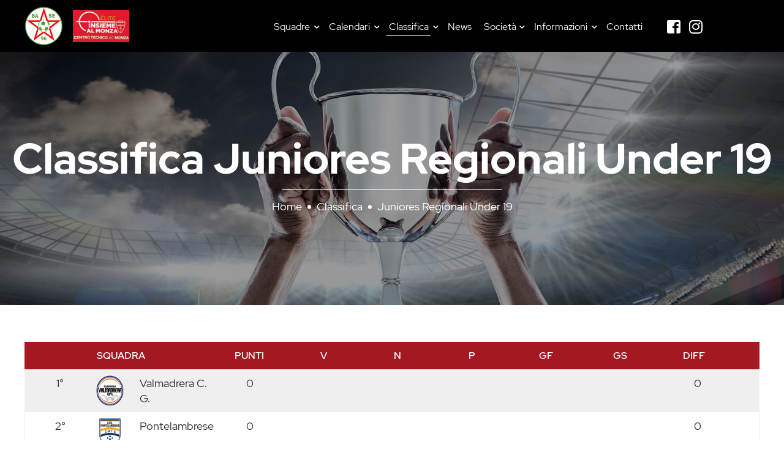

--- FILE ---
content_type: text/html; charset=utf-8
request_url: https://acbase96seveso.it/classifica/juniores.html
body_size: 9025
content:



<!DOCTYPE html>

<html prefix="og: http://ogp.me/ns#" lang="it-it" dir="ltr">

<head>

	<link rel="preload" as="font" type="font/woff2" href="/./templates/asdcbase/fonts/redhat-latin-400.woff2" crossorigin>

	<link rel="preload" as="font" type="font/woff2" href="/./templates/asdcbase/fonts/redhat-latin-500.woff2" crossorigin>

	<link rel="preload" as="font" type="font/woff2" href="/./templates/asdcbase/fonts/redhat-latin-700.woff2" crossorigin>

	<link rel="preload" as="font" type="font/woff2" href="/./templates/asdcbase/fonts/redhat-latin-900.woff2" crossorigin>

	

	<link rel="preload" as="font" type="font/woff" href="/./templates/asdcbase/fonts/fa-brands-400.woff" crossorigin>

	<link rel="preload" as="font" type="font/woff2" href="/./templates/asdcbase/fonts/fa-brands-400.woff2" crossorigin>

	<link rel="preload" as="font" type="font/woff" href="/./templates/asdcbase/fonts/fa-solid-900.woff" crossorigin>

	<link rel="preload" as="font" type="font/woff2" href="/./templates/asdcbase/fonts/fa-solid-900.woff2" crossorigin>

	

	<link rel="preload" href="/./templates/asdcbase/css/uikit.min.css" as="style" onload="this.onload=null;this.rel='stylesheet'">

	<noscript><link rel="stylesheet" href="/./templates/asdcbase/css/uikit.min.css"></noscript>

	

	<link rel="preload" href="/./templates/asdcbase/css/template.css" as="style" onload="this.onload=null;this.rel='stylesheet'">

	<noscript><link rel="stylesheet" href="/./templates/asdcbase/css/template.css"></noscript>

	

	<link rel="preload" href="/./templates/asdcbase/css/user.css" as="style" onload="this.onload=null;this.rel='stylesheet'">

	<noscript><link rel="stylesheet" href="/./templates/asdcbase/css/user.css"></noscript>

	

	<meta name="viewport" content="width=device-width, initial-scale=1.0" />

	<meta charset="utf-8" />
	<base href="https://acbase96seveso.it/classifica/juniores.html" />
	<title>Classifica Juniores Regionali Under 19</title>
	<link href="/templates/asdcbase/favicon.ico" rel="shortcut icon" type="image/vnd.microsoft.icon" />
	<link href="/components/com_djleague/themes/bootstrap/css/theme.css" rel="stylesheet" />
	<link href="/plugins/system/gdpr/assets/css/cookieconsent.min.css" rel="stylesheet" />
	<link href="/plugins/system/gdpr/assets/css/jquery.fancybox.min.css" rel="stylesheet" />
	<style>
div.cc-window.cc-floating{max-width:24em}@media(max-width: 639px){div.cc-window.cc-floating:not(.cc-center){max-width: none}}div.cc-window, span.cc-cookie-settings-toggler{font-size:16px}div.cc-revoke{font-size:16px}div.cc-settings-label,span.cc-cookie-settings-toggle{font-size:14px}div.cc-window.cc-banner{padding:1em 1.8em}div.cc-window.cc-floating{padding:2em 1.8em}input.cc-cookie-checkbox+span:before, input.cc-cookie-checkbox+span:after{border-radius:1px}div.cc-center,div.cc-floating,div.cc-checkbox-container,div.gdpr-fancybox-container div.fancybox-content,ul.cc-cookie-category-list li,fieldset.cc-service-list-title legend{border-radius:0px}div.cc-window a.cc-btn,span.cc-cookie-settings-toggle{border-radius:0px}
	</style>
	<script src="/media/jui/js/jquery.min.js?cd59045523d49e35e003b9b16d446053"></script>
	<script src="/media/jui/js/jquery-noconflict.js?cd59045523d49e35e003b9b16d446053"></script>
	<script src="/media/jui/js/jquery-migrate.min.js?cd59045523d49e35e003b9b16d446053"></script>
	<script src="/media/k2/assets/js/k2.frontend.js?v=2.16&sitepath=/"></script>
	<script src="/media/jui/js/bootstrap.min.js?cd59045523d49e35e003b9b16d446053"></script>
	<script src="/templates/asdcbase/js/uikit.min.js?cd59045523d49e35e003b9b16d446053"></script>
	<!--[if lt IE 9]><script src="/media/jui/js/html5.js?cd59045523d49e35e003b9b16d446053"></script><![endif]-->
	<script src="/templates/asdcbase/js/user.js?cd59045523d49e35e003b9b16d446053"></script>
	<script src="/media/jui/js/jquery.ui.core.min.js?cd59045523d49e35e003b9b16d446053"></script>
	<script src="/modules/mod_accordeonck/assets/mod_accordeonck.js"></script>
	<script src="/modules/mod_accordeonck/assets/jquery.easing.1.3.js"></script>
	<script src="/plugins/system/gdpr/assets/js/jquery.fancybox.min.js" defer></script>
	<script src="/plugins/system/gdpr/assets/js/cookieconsent.min.js" defer></script>
	<script src="/plugins/system/gdpr/assets/js/init.js" defer></script>
	<script>
jQuery(function($){ initPopovers(); $("body").on("subform-row-add", initPopovers); function initPopovers (event, container) { $(container || document).find(".djl_tooltip").popover({"html": true,"trigger": "hover focus","container": "body"});} });
       jQuery(document).ready(function(jQuery){
        jQuery('#accordeonck97').accordeonmenuck({fadetransition : false,eventtype : 'click',transition : 'linear',menuID : 'accordeonck97',imageplus : '/modules/mod_accordeonck/assets/plus.png',imageminus : '/modules/mod_accordeonck/assets/minus.png',defaultopenedid : '',activeeffect : '',showcounter : '',duree : 500});
}); var gdprConfigurationOptions = { complianceType: 'opt-in',
																			  cookieConsentLifetime: 365,
																			  cookieConsentSamesitePolicy: '',
																			  cookieConsentSecure: 0,
																			  disableFirstReload: 0,
																	  		  blockJoomlaSessionCookie: 0,
																			  blockExternalCookiesDomains: 1,
																			  externalAdvancedBlockingModeCustomAttribute: '',
																			  allowedCookies: '',
																			  blockCookieDefine: 1,
																			  autoAcceptOnNextPage: 0,
																			  revokable: 1,
																			  lawByCountry: 0,
																			  checkboxLawByCountry: 0,
																			  blockPrivacyPolicy: 0,
																			  cacheGeolocationCountry: 1,
																			  countryAcceptReloadTimeout: 1000,
																			  usaCCPARegions: null,
																			  countryEnableReload: 1,
																			  customHasLawCountries: [""],
																			  dismissOnScroll: 0,
																			  dismissOnTimeout: 0,
																			  containerSelector: 'body',
																			  hideOnMobileDevices: 0,
																			  autoFloatingOnMobile: 0,
																			  autoFloatingOnMobileThreshold: 1024,
																			  autoRedirectOnDecline: 0,
																			  autoRedirectOnDeclineLink: '',
																			  showReloadMsg: 0,
																			  showReloadMsgText: 'Applying preferences and reloading the page...',
																			  defaultClosedToolbar: 0,
																			  toolbarLayout: 'basic',
																			  toolbarTheme: 'block',
																			  toolbarButtonsTheme: 'decline_first',
																			  revocableToolbarTheme: 'basic',
																			  toolbarPosition: 'bottom',
																			  toolbarCenterTheme: 'compact',
																			  revokePosition: 'revoke-top',
																			  toolbarPositionmentType: 1,
																			  positionCenterSimpleBackdrop: 0,
																			  positionCenterBlurEffect: 1,
																			  preventPageScrolling: 0,
																			  popupEffect: 'fade',
																			  popupBackground: '#000000',
																			  popupText: '#ffffff',
																			  popupLink: '#ffffff',
																			  buttonBackground: '#ffffff',
																			  buttonBorder: '#ffffff',
																			  buttonText: '#000000',
																			  highlightOpacity: '100',
																			  highlightBackground: '#333333',
																			  highlightBorder: '#ffffff',
																			  highlightText: '#ffffff',
																			  highlightDismissBackground: '#333333',
																		  	  highlightDismissBorder: '#ffffff',
																		 	  highlightDismissText: '#ffffff',
																			  autocenterRevokableButton: 0,
																			  hideRevokableButton: 0,
																			  hideRevokableButtonOnscroll: 0,
																			  customRevokableButton: 0,
																			  customRevokableButtonAction: 0,
																			  headerText: '<p>In questo sito si utilizzano i cookie!</p>',
																			  messageText: 'Questo sito si avvale dell\'utilizzo di cookie per offrire una migliore esperienza utente.',
																			  denyMessageEnabled: 1, 
																			  denyMessage: 'Hai rifiutato di usare i cookie di questo sito. Per migliorare la tua esperienza utente su questo sito abilita i cookie.',
																			  placeholderBlockedResources: 0, 
																			  placeholderBlockedResourcesAction: '',
																	  		  placeholderBlockedResourcesText: 'You must accept cookies and reload the page to view this content',
																			  placeholderIndividualBlockedResourcesText: 'You must accept cookies from {domain} and reload the page to view this content',
																			  placeholderIndividualBlockedResourcesAction: 0,
																			  placeholderOnpageUnlock: 0,
																			  scriptsOnpageUnlock: 0,
																			  autoDetectYoutubePoster: 0,
																			  autoDetectYoutubePosterApikey: 'AIzaSyAV_WIyYrUkFV1H8OKFYG8wIK8wVH9c82U',
																			  dismissText: 'Ignora',
																			  allowText: 'Abilita Cookie',
																			  denyText: 'Disabilita Cookie',
																			  cookiePolicyLinkText: 'Cookie policy',
																			  cookiePolicyLink: 'javascript:void(0)',
																			  cookiePolicyRevocableTabText: 'Cookie policy',
																			  privacyPolicyLinkText: 'Privacy Policy',
																			  privacyPolicyLink: 'javascript:void(0)',
																			  googleCMPTemplate: 0,
																			  enableGdprBulkConsent: 0,
																			  enableCustomScriptExecGeneric: 0,
																			  customScriptExecGeneric: '',
																			  categoriesCheckboxTemplate: 'cc-checkboxes-light',
																			  toggleCookieSettings: 0,
																			  toggleCookieSettingsLinkedView: 0,
																			  toggleCookieSettingsButtonsArea: 0,
 																			  toggleCookieSettingsLinkedViewSefLink: '/component/gdpr/',
																	  		  toggleCookieSettingsText: '<span class="cc-cookie-settings-toggle">Impostazioni <span class="cc-cookie-settings-toggler">&#x25EE;</span></span>',
																			  toggleCookieSettingsButtonBackground: '#333333',
																			  toggleCookieSettingsButtonBorder: '#ffffff',
																			  toggleCookieSettingsButtonText: '#ffffff',
																			  showLinks: 1,
																			  blankLinks: '_blank',
																			  autoOpenPrivacyPolicy: 0,
																			  openAlwaysDeclined: 0,
																			  cookieSettingsLabel: 'Impostazioni Cookie:',
															  				  cookieSettingsDesc: 'Scegli quale tipologia di cookie vuoi disabilitare togliendo la spunta dal riquadro prescelto.Clicca sul nome della categoria del cookie per maggiori informazioni.',
																			  cookieCategory1Enable: 1,
																			  cookieCategory1Name: 'Necessari',
																			  cookieCategory1Locked: 1,
																			  cookieCategory2Enable: 1,
																			  cookieCategory2Name: 'Profilazione',
																			  cookieCategory2Locked: 0,
																			  cookieCategory3Enable: 1,
																			  cookieCategory3Name: 'Statistici',
																			  cookieCategory3Locked: 0,
																			  cookieCategory4Enable: 0,
																			  cookieCategory4Name: 'Marketing',
																			  cookieCategory4Locked: 0,
																			  cookieCategoriesDescriptions: {},
																			  alwaysReloadAfterCategoriesChange: 1,
																			  preserveLockedCategories: 1,
																			  declineButtonBehavior: 'hard',
																			  blockCheckedCategoriesByDefault: 0,
																			  reloadOnfirstDeclineall: 1,
																			  trackExistingCheckboxSelectors: '',
															  		  		  trackExistingCheckboxConsentLogsFormfields: 'name,email,subject,message',
																			  allowallShowbutton: 0,
																			  allowallText: 'Allow all cookies',
																			  allowallButtonBackground: '#ffffff',
																			  allowallButtonBorder: '#ffffff',
																			  allowallButtonText: '#000000',
																			  allowallButtonTimingAjax: 'fast',
																			  includeAcceptButton: 0,
																			  includeDenyButton: 0,
																			  trackConsentDate: 0,
																			  execCustomScriptsOnce: 1,
																			  optoutIndividualResources: 0,
																			  blockIndividualResourcesServerside: 0,
																			  disableSwitchersOptoutCategory: 0,
																			  autoAcceptCategories: 0,
																			  allowallIndividualResources: 1,
																			  blockLocalStorage: 0,
																			  blockSessionStorage: 0,
																			  externalAdvancedBlockingModeTags: 'iframe,script,img,source,link',
																			  enableCustomScriptExecCategory1: 0,
																			  customScriptExecCategory1: '',
																			  enableCustomScriptExecCategory2: 0,
																			  customScriptExecCategory2: '',
																			  enableCustomScriptExecCategory3: 0,
																			  customScriptExecCategory3: '',
																			  enableCustomScriptExecCategory4: 0,
																			  customScriptExecCategory4: '',
																			  enableCustomDeclineScriptExecCategory1: 0,
																			  customScriptDeclineExecCategory1: '',
																			  enableCustomDeclineScriptExecCategory2: 0,
																			  customScriptDeclineExecCategory2: '',
																			  enableCustomDeclineScriptExecCategory3: 0,
																			  customScriptDeclineExecCategory3: '',
																			  enableCustomDeclineScriptExecCategory4: 0,
																			  customScriptDeclineExecCategory4: '',
																			  enableCMPPreferences: 1,	
																			  enableCMPStatistics: 1,
																			  enableCMPAds: 1,																			  
																			  debugMode: 0
																		};var gdpr_ajax_livesite='https://acbase96seveso.it/';var gdpr_enable_log_cookie_consent=1;var gdprUseCookieCategories=1;var gdpr_ajaxendpoint_cookie_category_desc='https://acbase96seveso.it/index.php?option=com_gdpr&task=user.getCookieCategoryDescription&format=raw';var gdprCookieCategoryDisabled4=1;var gdprJSessCook='c00292afa5b91ecf02468f239cbda27a';var gdprJSessVal='n1fv6klcsm6ro9i2nl33ldheu7';var gdprJAdminSessCook='a92869b0dfbb0e6771285f78462f3253';var gdprPropagateCategoriesSession=1;var gdprAlwaysPropagateCategoriesSession=1;var gdprAlwaysCheckCategoriesSession=0;var gdprFancyboxWidth=700;var gdprFancyboxHeight=800;var gdprCloseText='Chiudi';var gdprUseFancyboxLinks=1;var gdpr_ajaxendpoint_cookie_policy='https://acbase96seveso.it/index.php?option=com_gdpr&task=user.getCookiePolicy&tmpl=component';var gdpr_ajaxendpoint_privacy_policy='https://acbase96seveso.it/index.php?option=com_gdpr&task=user.getPrivacyPolicy&tmpl=component';
	</script>
	<meta property="og:title" content="Classifica Juniores Regionali Under 19" />


	
	<link href="/templates/asdcbase/css/font-awesome-5-0-9.min.css?" rel="stylesheet" />

</head>

<body class="site com_djleague view-tables no-layout no-task itemid-149">

	<!-- Body -->

	<div class="wrapper">

		<!-- Header -->

		<header class="header">

			<div class="header-bar">

				<div class="uk-container">

					<div class="uk-navbar">

						<div class="uk-width-1-2 uk-width-1-2@s uk-width-1-6@m uk-navbar-item uk-logo logo">

							<a class="logo-img" href="/">

								
								<img src="/images/asdcbase.png" alt="AsdC Base 96 Seveso" class="img-responsive" width="200" height="199"/>

							</a>

							<div class="collaborazione">

								
								<img src="/images/centro-tecnico-monza.png" alt="AsdC Base 96 Seveso in collaborazione con Centro Tecnico Monza" class="img-responsive" width="100" height="58"/>

							</div>

						</div>

						

						
							<div class="uk-width-5-6@m uk-preserve-width menucontainer">

										<div class="moduletable_menu">
						
<ul class="nav menu mod-list">

<li class="item-126 divider deeper parent"><span class="separator ">Squadre</span>
<i class="fas fa-chevron-down"></i><ul class="nav-child unstyled small"><li class="item-150"><a href="/squadre/eccellenza.html" >Prima Squadra</a></li><li class="item-151"><a href="/squadre/juniores.html" >Juniores Regionali Under 19</a></li><li class="item-152"><a href="/squadre/allievi-regionali-under-17.html" >Allievi Regionali Under 18</a></li><li class="item-201"><a href="/squadre/allievi-provinciali-under-16.html" >Allievi Provinciali Under 16</a></li><li class="item-153"><a href="/squadre/giovanissimi-regionali-under-15.html" >Giovanissimi Provinciali Under 15</a></li><li class="item-202"><a href="/squadre/giovanissimi-under-14.html" >Giovanissimi Provinciali Under 14</a></li><li class="item-154"><a href="/squadre/esordienti-under-13.html" >Esordienti Under 13</a></li><li class="item-203"><a href="/squadre/esordienti-under-12.html" >Esordienti Under 12</a></li><li class="item-204"><a href="/squadre/pulcini-under-11.html" >Pulcini Under 11</a></li><li class="item-156"><a href="/squadre/pulcini-under-10.html" >Pulcini Under 10</a></li><li class="item-356"><a href="/squadre/primi-calci-under-9.html" >Primi Calci Under 9</a></li><li class="item-367"><a href="/squadre/primi-calci-under-8.html" >Primi Calci Under 8</a></li><li class="item-142"><a href="/squadre/piccoli-amici-2017-2018.html" >Piccoli Amici 2017-2018</a></li></ul></li><li class="item-145 divider deeper parent"><span class="separator ">Calendari</span>
<i class="fas fa-chevron-down"></i><ul class="nav-child unstyled small"><li class="item-144"><a href="/calendari/prima-squadra.html" >Prima Squadra</a></li><li class="item-146"><a href="/calendari/juniores.html" >Juniores Regionali Under 19</a></li><li class="item-197"><a href="/calendari/allievi-regionali-under-17.html" >Allievi Regionali Under 18</a></li><li class="item-198"><a href="/calendari/allievi-under-16.html" >Allievi Provinciali Under 16</a></li><li class="item-199"><a href="/calendari/giovanissimi-under-15.html" >Giovanissimi Provinciali Under 15</a></li><li class="item-200"><a href="/calendari/giovanissimi-under-14.html" >Giovanissimi Provinciali Under 14</a></li></ul></li><li class="item-148 active divider deeper parent"><span class="separator ">Classifica</span>
<i class="fas fa-chevron-down"></i><ul class="nav-child unstyled small"><li class="item-147"><a href="/classifica/prima-squadra.html" >Prima Squadra</a></li><li class="item-149 current active"><a href="/classifica/juniores.html" >Juniores Regionali Under 19</a></li><li class="item-207"><a href="/classifica/allievi-regionali-under-17.html" >Allievi Regionali Under 18</a></li><li class="item-208"><a href="/classifica/allievi-under-16.html" >Allievi Provinciali Under 16</a></li><li class="item-209"><a href="/classifica/giovanissimi-under-15.html" >Giovanissimi Provinciali Under 15</a></li><li class="item-210"><a href="/classifica/giovanissimi-under-14.html" >Giovanissimi Provinciali Under 14</a></li></ul></li><li class="item-128"><a href="/news.html" >News</a></li><li class="item-130 deeper parent"><a href="/societa.html" >Società</a><i class="fas fa-chevron-down"></i><ul class="nav-child unstyled small"><li class="item-211"><a href="/societa/storia.html" >Storia</a></li><li class="item-212"><a href="/societa/governance.html" >Governance</a></li><li class="item-133"><a href="/societa/organigramma.html" >Organigramma</a></li><li class="item-478"><a href="/societa/codice-etico.html" >Codice Etico</a></li><li class="item-521"><a href="/societa/modello-organizzativo.html" >Modello organizzativo</a></li><li class="item-129"><a href="/societa/sponsor.html" >Sponsor</a></li><li class="item-411"><a href="/societa/convenzioni.html" >Convenzioni</a></li></ul></li><li class="item-131 divider deeper parent"><span class="separator ">Informazioni</span>
<i class="fas fa-chevron-down"></i><ul class="nav-child unstyled small"><li class="item-132"><a href="/informazioni/la-citta-di-seveso.html" >La città di Seveso</a></li><li class="item-134"><a href="/informazioni/lo-stadio.html" >Lo stadio</a></li></ul></li><li class="item-135"><a href="/contatti.html" >Contatti</a></li></ul>

		</div>
	

							</div>

						
						

						
							<div class="uk-width-1-6@m contacts">

										<div class="moduletable contacts-header">
						

<div class="custom contacts-header"  >
	<div class="facebook"><a href="https://www.2343ec78a04c6ea9d80806345d31fd78-gdprlock/base96sgs" target="_blank" rel="noopener" title="Contatta AsdC Base 96 su Facebook"><i class="fab fa-facebook-square"></i></a></div>
<div class="instagram"><a href="https://www.8dc6460bbbb088757ed67ed8fb316b1b-gdprlock/base96seveso/" target="_blank" rel="noopener" title="Pagina Instagram di Asdc Base 96 Seveso"><i class="fab fa-instagram"></i></a></div></div>
		</div>
	

							</div>

						
						

						<div class="uk-width-1-2 uk-width-1-2@s uk-width-2-3@s offcanvas-menu">

							<button class="uk-button uk-button-default btn btn-primary off-canvas-toggle" type="button" uk-toggle="target: #off-canvas"><i class="fa fa-bars"></i></button>

						</div>

					</div>

				</div>

			</div>

		</header>		



		<div class="body">

			
					<div id="component" class="uk-section">

							<div class="header-content">
					

<div class="custom img-copertina"  >
	<p><img src="/images/classifica.jpg" alt="classifica" width="1920" height="644" /></p></div>
			
			<div class="inner-content">
				<h1 class="componentheading">Classifica Juniores Regionali Under 19				</h1>
				
				<div aria-label="Breadcrumbs" role="navigation">
	<ul itemscope itemtype="https://schema.org/BreadcrumbList" class="breadcrumb">
		
						<li itemprop="itemListElement" itemscope itemtype="https://schema.org/ListItem">
											<a itemprop="item" href="/" class="pathway"><span itemprop="name">Home</span></a>
					
											<i class="fas fa-circle"></i>
										<meta itemprop="position" content="1">
				</li>
							<li itemprop="itemListElement" itemscope itemtype="https://schema.org/ListItem">
											<span itemprop="name">
							Classifica						</span>
					
											<i class="fas fa-circle"></i>
										<meta itemprop="position" content="2">
				</li>
							<li itemprop="itemListElement" itemscope itemtype="https://schema.org/ListItem" class="active">
					<span itemprop="name">
						Juniores Regionali Under 19					</span>
					<meta itemprop="position" content="3">
				</li>
				</ul>
</div>
			</div>
			</div>

<div id="djleague" class="djl_tables djl_tables">

			<div class="uk-container">
			<div class="titles classifica">
				<div class="team ">
					Squadra				</div>
									<div class="points_th center">
													<span class="short_title" title="Punti">
								Punti</span>
											</div>
									<div class="won_th center">
													<span class="short_title" title="Vinte">
								V</span>
											</div>
									<div class="drawn_th center">
													<span class="short_title" title="Pareggiate">
								N</span>
											</div>
									<div class="lost_th center">
													<span class="short_title" title="Perse">
								P</span>
											</div>
									<div class="score_for_th center">
													<span title="Reti segnate">
								GF							</span>
											</div>
									<div class="score_against_th center">
													<span title="Reti subite">
								GS							</span>
											</div>
									<div class="score_diff_th center">
													<span title="Dirrerenza reti">
								Diff							</span>
											</div>
							</div>
			<div class="content-classifica">
									<div class="element even">
						<div class="content squadra">
							<span class="mobile-title">Squadra: </span>
							<div class="team" uk-grid>
								<span class="uk-width-2-5@m">1°</span>
																	<img class="team_logo uk-width-1-5@m" src="/images/squadre/stemma-valmadrera.png" alt="Valmadrera C. G." />
																<span class="title  uk-width-2-5@m">Valmadrera C. G.</span>
							</div>
						</div>
 													<div class="content">
								<span class="mobile-title">Punti: </span>
								<div class="points center">
																		0								</div>
							</div>
													<div class="content">
								<span class="mobile-title">Vinte: </span>
								<div class="won center">
																										</div>
							</div>
													<div class="content">
								<span class="mobile-title">Pareggiate: </span>
								<div class="drawn center">
																										</div>
							</div>
													<div class="content">
								<span class="mobile-title">Perse: </span>
								<div class="lost center">
																										</div>
							</div>
													<div class="content">
								<span class="mobile-title">Reti segnate: </span>
								<div class="score_for center">
																										</div>
							</div>
													<div class="content">
								<span class="mobile-title">Reti subite: </span>
								<div class="score_against center">
																										</div>
							</div>
													<div class="content">
								<span class="mobile-title">Dirrerenza reti: </span>
								<div class="score_diff center">
																		0								</div>
							</div>
											</div>
									<div class="element odd">
						<div class="content squadra">
							<span class="mobile-title">Squadra: </span>
							<div class="team" uk-grid>
								<span class="uk-width-2-5@m">2°</span>
																	<img class="team_logo uk-width-1-5@m" src="/images/squadre/stemma-pontelambrese.png" alt="Pontelambrese" />
																<span class="title  uk-width-2-5@m">Pontelambrese</span>
							</div>
						</div>
 													<div class="content">
								<span class="mobile-title">Punti: </span>
								<div class="points center">
																		0								</div>
							</div>
													<div class="content">
								<span class="mobile-title">Vinte: </span>
								<div class="won center">
																										</div>
							</div>
													<div class="content">
								<span class="mobile-title">Pareggiate: </span>
								<div class="drawn center">
																										</div>
							</div>
													<div class="content">
								<span class="mobile-title">Perse: </span>
								<div class="lost center">
																										</div>
							</div>
													<div class="content">
								<span class="mobile-title">Reti segnate: </span>
								<div class="score_for center">
																										</div>
							</div>
													<div class="content">
								<span class="mobile-title">Reti subite: </span>
								<div class="score_against center">
																										</div>
							</div>
													<div class="content">
								<span class="mobile-title">Dirrerenza reti: </span>
								<div class="score_diff center">
																		0								</div>
							</div>
											</div>
									<div class="element even">
						<div class="content squadra">
							<span class="mobile-title">Squadra: </span>
							<div class="team" uk-grid>
								<span class="uk-width-2-5@m">3°</span>
																	<img class="team_logo uk-width-1-5@m" src="/images/squadre/stemma-mariano.png" alt="Mariano Calcio" />
																<span class="title  uk-width-2-5@m">Mariano Calcio</span>
							</div>
						</div>
 													<div class="content">
								<span class="mobile-title">Punti: </span>
								<div class="points center">
																		0								</div>
							</div>
													<div class="content">
								<span class="mobile-title">Vinte: </span>
								<div class="won center">
																										</div>
							</div>
													<div class="content">
								<span class="mobile-title">Pareggiate: </span>
								<div class="drawn center">
																										</div>
							</div>
													<div class="content">
								<span class="mobile-title">Perse: </span>
								<div class="lost center">
																										</div>
							</div>
													<div class="content">
								<span class="mobile-title">Reti segnate: </span>
								<div class="score_for center">
																										</div>
							</div>
													<div class="content">
								<span class="mobile-title">Reti subite: </span>
								<div class="score_against center">
																										</div>
							</div>
													<div class="content">
								<span class="mobile-title">Dirrerenza reti: </span>
								<div class="score_diff center">
																		0								</div>
							</div>
											</div>
									<div class="element odd">
						<div class="content squadra">
							<span class="mobile-title">Squadra: </span>
							<div class="team" uk-grid>
								<span class="uk-width-2-5@m">4°</span>
																	<img class="team_logo uk-width-1-5@m" src="/images/squadre/stemma-biassono.png" alt="Biassono" />
																<span class="title  uk-width-2-5@m">Biassono</span>
							</div>
						</div>
 													<div class="content">
								<span class="mobile-title">Punti: </span>
								<div class="points center">
																		0								</div>
							</div>
													<div class="content">
								<span class="mobile-title">Vinte: </span>
								<div class="won center">
																										</div>
							</div>
													<div class="content">
								<span class="mobile-title">Pareggiate: </span>
								<div class="drawn center">
																										</div>
							</div>
													<div class="content">
								<span class="mobile-title">Perse: </span>
								<div class="lost center">
																										</div>
							</div>
													<div class="content">
								<span class="mobile-title">Reti segnate: </span>
								<div class="score_for center">
																										</div>
							</div>
													<div class="content">
								<span class="mobile-title">Reti subite: </span>
								<div class="score_against center">
																										</div>
							</div>
													<div class="content">
								<span class="mobile-title">Dirrerenza reti: </span>
								<div class="score_diff center">
																		0								</div>
							</div>
											</div>
									<div class="element even">
						<div class="content squadra">
							<span class="mobile-title">Squadra: </span>
							<div class="team" uk-grid>
								<span class="uk-width-2-5@m">5°</span>
																	<img class="team_logo uk-width-1-5@m" src="/images/squadre/stemma-lesmo.png" alt="Lesmo" />
																<span class="title  uk-width-2-5@m">Lesmo</span>
							</div>
						</div>
 													<div class="content">
								<span class="mobile-title">Punti: </span>
								<div class="points center">
																		0								</div>
							</div>
													<div class="content">
								<span class="mobile-title">Vinte: </span>
								<div class="won center">
																										</div>
							</div>
													<div class="content">
								<span class="mobile-title">Pareggiate: </span>
								<div class="drawn center">
																										</div>
							</div>
													<div class="content">
								<span class="mobile-title">Perse: </span>
								<div class="lost center">
																										</div>
							</div>
													<div class="content">
								<span class="mobile-title">Reti segnate: </span>
								<div class="score_for center">
																										</div>
							</div>
													<div class="content">
								<span class="mobile-title">Reti subite: </span>
								<div class="score_against center">
																										</div>
							</div>
													<div class="content">
								<span class="mobile-title">Dirrerenza reti: </span>
								<div class="score_diff center">
																		0								</div>
							</div>
											</div>
									<div class="element odd">
						<div class="content squadra">
							<span class="mobile-title">Squadra: </span>
							<div class="team" uk-grid>
								<span class="uk-width-2-5@m">6°</span>
																	<img class="team_logo uk-width-1-5@m" src="/images/squadre/stemma-civate.png" alt="Civate" />
																<span class="title  uk-width-2-5@m">Civate</span>
							</div>
						</div>
 													<div class="content">
								<span class="mobile-title">Punti: </span>
								<div class="points center">
																		0								</div>
							</div>
													<div class="content">
								<span class="mobile-title">Vinte: </span>
								<div class="won center">
																										</div>
							</div>
													<div class="content">
								<span class="mobile-title">Pareggiate: </span>
								<div class="drawn center">
																										</div>
							</div>
													<div class="content">
								<span class="mobile-title">Perse: </span>
								<div class="lost center">
																										</div>
							</div>
													<div class="content">
								<span class="mobile-title">Reti segnate: </span>
								<div class="score_for center">
																										</div>
							</div>
													<div class="content">
								<span class="mobile-title">Reti subite: </span>
								<div class="score_against center">
																										</div>
							</div>
													<div class="content">
								<span class="mobile-title">Dirrerenza reti: </span>
								<div class="score_diff center">
																		0								</div>
							</div>
											</div>
									<div class="element even">
						<div class="content squadra">
							<span class="mobile-title">Squadra: </span>
							<div class="team" uk-grid>
								<span class="uk-width-2-5@m">7°</span>
																	<img class="team_logo uk-width-1-5@m" src="/images/squadre/stemma-olympicmorbegno.png" alt="Olympic Morbegno" />
																<span class="title  uk-width-2-5@m">Olympic Morbegno</span>
							</div>
						</div>
 													<div class="content">
								<span class="mobile-title">Punti: </span>
								<div class="points center">
																		0								</div>
							</div>
													<div class="content">
								<span class="mobile-title">Vinte: </span>
								<div class="won center">
																										</div>
							</div>
													<div class="content">
								<span class="mobile-title">Pareggiate: </span>
								<div class="drawn center">
																										</div>
							</div>
													<div class="content">
								<span class="mobile-title">Perse: </span>
								<div class="lost center">
																										</div>
							</div>
													<div class="content">
								<span class="mobile-title">Reti segnate: </span>
								<div class="score_for center">
																										</div>
							</div>
													<div class="content">
								<span class="mobile-title">Reti subite: </span>
								<div class="score_against center">
																										</div>
							</div>
													<div class="content">
								<span class="mobile-title">Dirrerenza reti: </span>
								<div class="score_diff center">
																		0								</div>
							</div>
											</div>
									<div class="element odd">
						<div class="content squadra">
							<span class="mobile-title">Squadra: </span>
							<div class="team" uk-grid>
								<span class="uk-width-2-5@m">8°</span>
																	<img class="team_logo uk-width-1-5@m" src="/images/squadre/stemma-costamasnaga.png" alt="Costamasnaga" />
																<span class="title  uk-width-2-5@m">Costamasnaga</span>
							</div>
						</div>
 													<div class="content">
								<span class="mobile-title">Punti: </span>
								<div class="points center">
																		0								</div>
							</div>
													<div class="content">
								<span class="mobile-title">Vinte: </span>
								<div class="won center">
																										</div>
							</div>
													<div class="content">
								<span class="mobile-title">Pareggiate: </span>
								<div class="drawn center">
																										</div>
							</div>
													<div class="content">
								<span class="mobile-title">Perse: </span>
								<div class="lost center">
																										</div>
							</div>
													<div class="content">
								<span class="mobile-title">Reti segnate: </span>
								<div class="score_for center">
																										</div>
							</div>
													<div class="content">
								<span class="mobile-title">Reti subite: </span>
								<div class="score_against center">
																										</div>
							</div>
													<div class="content">
								<span class="mobile-title">Dirrerenza reti: </span>
								<div class="score_diff center">
																		0								</div>
							</div>
											</div>
									<div class="element even">
						<div class="content squadra">
							<span class="mobile-title">Squadra: </span>
							<div class="team" uk-grid>
								<span class="uk-width-2-5@m">9°</span>
																	<img class="team_logo uk-width-1-5@m" src="/images/squadre/stemma-penta-piateda.png" alt="Penta Piateda" />
																<span class="title  uk-width-2-5@m">Penta Piateda</span>
							</div>
						</div>
 													<div class="content">
								<span class="mobile-title">Punti: </span>
								<div class="points center">
																		0								</div>
							</div>
													<div class="content">
								<span class="mobile-title">Vinte: </span>
								<div class="won center">
																										</div>
							</div>
													<div class="content">
								<span class="mobile-title">Pareggiate: </span>
								<div class="drawn center">
																										</div>
							</div>
													<div class="content">
								<span class="mobile-title">Perse: </span>
								<div class="lost center">
																										</div>
							</div>
													<div class="content">
								<span class="mobile-title">Reti segnate: </span>
								<div class="score_for center">
																										</div>
							</div>
													<div class="content">
								<span class="mobile-title">Reti subite: </span>
								<div class="score_against center">
																										</div>
							</div>
													<div class="content">
								<span class="mobile-title">Dirrerenza reti: </span>
								<div class="score_diff center">
																		0								</div>
							</div>
											</div>
									<div class="element odd">
						<div class="content squadra">
							<span class="mobile-title">Squadra: </span>
							<div class="team" uk-grid>
								<span class="uk-width-2-5@m">10°</span>
																	<img class="team_logo uk-width-1-5@m" src="/images/asdcbase.png" alt="BaSe 96" />
																<span class="title  uk-width-2-5@m">BaSe 96</span>
							</div>
						</div>
 													<div class="content">
								<span class="mobile-title">Punti: </span>
								<div class="points center">
																		0								</div>
							</div>
													<div class="content">
								<span class="mobile-title">Vinte: </span>
								<div class="won center">
																										</div>
							</div>
													<div class="content">
								<span class="mobile-title">Pareggiate: </span>
								<div class="drawn center">
																										</div>
							</div>
													<div class="content">
								<span class="mobile-title">Perse: </span>
								<div class="lost center">
																										</div>
							</div>
													<div class="content">
								<span class="mobile-title">Reti segnate: </span>
								<div class="score_for center">
																										</div>
							</div>
													<div class="content">
								<span class="mobile-title">Reti subite: </span>
								<div class="score_against center">
																										</div>
							</div>
													<div class="content">
								<span class="mobile-title">Dirrerenza reti: </span>
								<div class="score_diff center">
																		0								</div>
							</div>
											</div>
									<div class="element even">
						<div class="content squadra">
							<span class="mobile-title">Squadra: </span>
							<div class="team" uk-grid>
								<span class="uk-width-2-5@m">11°</span>
																	<img class="team_logo uk-width-1-5@m" src="/images/squadre/stemma-albosaggia.png" alt="Albosaggia Ponchiera" />
																<span class="title  uk-width-2-5@m">Albosaggia Ponchiera</span>
							</div>
						</div>
 													<div class="content">
								<span class="mobile-title">Punti: </span>
								<div class="points center">
																		0								</div>
							</div>
													<div class="content">
								<span class="mobile-title">Vinte: </span>
								<div class="won center">
																										</div>
							</div>
													<div class="content">
								<span class="mobile-title">Pareggiate: </span>
								<div class="drawn center">
																										</div>
							</div>
													<div class="content">
								<span class="mobile-title">Perse: </span>
								<div class="lost center">
																										</div>
							</div>
													<div class="content">
								<span class="mobile-title">Reti segnate: </span>
								<div class="score_for center">
																										</div>
							</div>
													<div class="content">
								<span class="mobile-title">Reti subite: </span>
								<div class="score_against center">
																										</div>
							</div>
													<div class="content">
								<span class="mobile-title">Dirrerenza reti: </span>
								<div class="score_diff center">
																		0								</div>
							</div>
											</div>
									<div class="element odd">
						<div class="content squadra">
							<span class="mobile-title">Squadra: </span>
							<div class="team" uk-grid>
								<span class="uk-width-2-5@m">12°</span>
																	<img class="team_logo uk-width-1-5@m" src="/images/squadre/stemma-meda.png" alt="Meda 1913" />
																<span class="title  uk-width-2-5@m">Meda 1913</span>
							</div>
						</div>
 													<div class="content">
								<span class="mobile-title">Punti: </span>
								<div class="points center">
																		0								</div>
							</div>
													<div class="content">
								<span class="mobile-title">Vinte: </span>
								<div class="won center">
																										</div>
							</div>
													<div class="content">
								<span class="mobile-title">Pareggiate: </span>
								<div class="drawn center">
																										</div>
							</div>
													<div class="content">
								<span class="mobile-title">Perse: </span>
								<div class="lost center">
																										</div>
							</div>
													<div class="content">
								<span class="mobile-title">Reti segnate: </span>
								<div class="score_for center">
																										</div>
							</div>
													<div class="content">
								<span class="mobile-title">Reti subite: </span>
								<div class="score_against center">
																										</div>
							</div>
													<div class="content">
								<span class="mobile-title">Dirrerenza reti: </span>
								<div class="score_diff center">
																		0								</div>
							</div>
											</div>
									<div class="element even">
						<div class="content squadra">
							<span class="mobile-title">Squadra: </span>
							<div class="team" uk-grid>
								<span class="uk-width-2-5@m">13°</span>
																	<img class="team_logo uk-width-1-5@m" src="/images/squadre/stemma-cosov.png" alt="Cosov" />
																<span class="title  uk-width-2-5@m">Cosov</span>
							</div>
						</div>
 													<div class="content">
								<span class="mobile-title">Punti: </span>
								<div class="points center">
																		0								</div>
							</div>
													<div class="content">
								<span class="mobile-title">Vinte: </span>
								<div class="won center">
																										</div>
							</div>
													<div class="content">
								<span class="mobile-title">Pareggiate: </span>
								<div class="drawn center">
																										</div>
							</div>
													<div class="content">
								<span class="mobile-title">Perse: </span>
								<div class="lost center">
																										</div>
							</div>
													<div class="content">
								<span class="mobile-title">Reti segnate: </span>
								<div class="score_for center">
																										</div>
							</div>
													<div class="content">
								<span class="mobile-title">Reti subite: </span>
								<div class="score_against center">
																										</div>
							</div>
													<div class="content">
								<span class="mobile-title">Dirrerenza reti: </span>
								<div class="score_diff center">
																		0								</div>
							</div>
											</div>
									<div class="element odd">
						<div class="content squadra">
							<span class="mobile-title">Squadra: </span>
							<div class="team" uk-grid>
								<span class="uk-width-2-5@m">14°</span>
																	<img class="team_logo uk-width-1-5@m" src="/images/squadre/stemma-grentarcadia.png" alt="Grentarcadia" />
																<span class="title  uk-width-2-5@m">Grentarcadia</span>
							</div>
						</div>
 													<div class="content">
								<span class="mobile-title">Punti: </span>
								<div class="points center">
																		0								</div>
							</div>
													<div class="content">
								<span class="mobile-title">Vinte: </span>
								<div class="won center">
																										</div>
							</div>
													<div class="content">
								<span class="mobile-title">Pareggiate: </span>
								<div class="drawn center">
																										</div>
							</div>
													<div class="content">
								<span class="mobile-title">Perse: </span>
								<div class="lost center">
																										</div>
							</div>
													<div class="content">
								<span class="mobile-title">Reti segnate: </span>
								<div class="score_for center">
																										</div>
							</div>
													<div class="content">
								<span class="mobile-title">Reti subite: </span>
								<div class="score_against center">
																										</div>
							</div>
													<div class="content">
								<span class="mobile-title">Dirrerenza reti: </span>
								<div class="score_diff center">
																		0								</div>
							</div>
											</div>
									<div class="element even">
						<div class="content squadra">
							<span class="mobile-title">Squadra: </span>
							<div class="team" uk-grid>
								<span class="uk-width-2-5@m">15°</span>
																	<img class="team_logo uk-width-1-5@m" src="/images/squadre/stemma-carugo-academy.png" alt="Carugo Academy" />
																<span class="title  uk-width-2-5@m">Carugo Academy</span>
							</div>
						</div>
 													<div class="content">
								<span class="mobile-title">Punti: </span>
								<div class="points center">
																		0								</div>
							</div>
													<div class="content">
								<span class="mobile-title">Vinte: </span>
								<div class="won center">
																										</div>
							</div>
													<div class="content">
								<span class="mobile-title">Pareggiate: </span>
								<div class="drawn center">
																										</div>
							</div>
													<div class="content">
								<span class="mobile-title">Perse: </span>
								<div class="lost center">
																										</div>
							</div>
													<div class="content">
								<span class="mobile-title">Reti segnate: </span>
								<div class="score_for center">
																										</div>
							</div>
													<div class="content">
								<span class="mobile-title">Reti subite: </span>
								<div class="score_against center">
																										</div>
							</div>
													<div class="content">
								<span class="mobile-title">Dirrerenza reti: </span>
								<div class="score_diff center">
																		0								</div>
							</div>
											</div>
									<div class="element odd">
						<div class="content squadra">
							<span class="mobile-title">Squadra: </span>
							<div class="team" uk-grid>
								<span class="uk-width-2-5@m">16°</span>
																	<img class="team_logo uk-width-1-5@m" src="/images/squadre/stemma-missaglia-maresso.png" alt="Missaglia Maresso" />
																<span class="title  uk-width-2-5@m">Missaglia Maresso</span>
							</div>
						</div>
 													<div class="content">
								<span class="mobile-title">Punti: </span>
								<div class="points center">
																		0								</div>
							</div>
													<div class="content">
								<span class="mobile-title">Vinte: </span>
								<div class="won center">
																										</div>
							</div>
													<div class="content">
								<span class="mobile-title">Pareggiate: </span>
								<div class="drawn center">
																										</div>
							</div>
													<div class="content">
								<span class="mobile-title">Perse: </span>
								<div class="lost center">
																										</div>
							</div>
													<div class="content">
								<span class="mobile-title">Reti segnate: </span>
								<div class="score_for center">
																										</div>
							</div>
													<div class="content">
								<span class="mobile-title">Reti subite: </span>
								<div class="score_against center">
																										</div>
							</div>
													<div class="content">
								<span class="mobile-title">Dirrerenza reti: </span>
								<div class="score_diff center">
																		0								</div>
							</div>
											</div>
							</div>
		</div>
	</div>


					</div>

					

					
					

					


								
			
						

					

					
						<div class="our-sponsor uk-section">

							<div class="inner-content">

								<div class="uk-container">

											<div class="moduletable">
							<h3>I nostri sponsor</h3>
						
<div id="k2ModuleBox103" class="k2ItemsBlock">
	
    
    		<div class="uk-margin">
			<div class="uk-child-width-1-2 uk-child-width-1-3@m uk-child-width-1-3@s uk-grid-match uk-grid" uk-grid>
									<div class="element">
						<div class="inner-element">
							<!-- Plugins: BeforeDisplay -->
							
							<!-- K2 Plugins: K2BeforeDisplay -->
							
							
							
							
							<!-- Plugins: AfterDisplayTitle -->
							
							<!-- K2 Plugins: K2AfterDisplayTitle -->
							
							<!-- Plugins: BeforeDisplayContent -->
							
							<!-- K2 Plugins: K2BeforeDisplayContent -->
							
							
															<div class="moduleItemExtraFields">
																														<a href="/societa/sponsor/metalfer-bragatto-stefano.html" title="Sponsor Img">
																								<img src="/images/sponsors/metalfer.png" alt="Sponsor Img" class="img-responsive" width="400" height="231"/>
											</a>
																																														</div>
							
							<div class="clr"></div>

							
							<div class="clr"></div>

							<!-- Plugins: AfterDisplayContent -->
							
							<!-- K2 Plugins: K2AfterDisplayContent -->
							
							
							
							
							
							
							
							
							<!-- Plugins: AfterDisplay -->
							
							<!-- K2 Plugins: K2AfterDisplay -->
							
					</div>
				</div>
									<div class="element">
						<div class="inner-element">
							<!-- Plugins: BeforeDisplay -->
							
							<!-- K2 Plugins: K2BeforeDisplay -->
							
							
							
							
							<!-- Plugins: AfterDisplayTitle -->
							
							<!-- K2 Plugins: K2AfterDisplayTitle -->
							
							<!-- Plugins: BeforeDisplayContent -->
							
							<!-- K2 Plugins: K2BeforeDisplayContent -->
							
							
															<div class="moduleItemExtraFields">
																														<a href="/societa/sponsor/magni-motta.html" title="Sponsor Img">
																								<img src="/images/sponsors/magni-motta.png" alt="Sponsor Img" class="img-responsive" width="400" height="231"/>
											</a>
																																														</div>
							
							<div class="clr"></div>

							
							<div class="clr"></div>

							<!-- Plugins: AfterDisplayContent -->
							
							<!-- K2 Plugins: K2AfterDisplayContent -->
							
							
							
							
							
							
							
							
							<!-- Plugins: AfterDisplay -->
							
							<!-- K2 Plugins: K2AfterDisplay -->
							
					</div>
				</div>
									<div class="element">
						<div class="inner-element">
							<!-- Plugins: BeforeDisplay -->
							
							<!-- K2 Plugins: K2BeforeDisplay -->
							
							
							
							
							<!-- Plugins: AfterDisplayTitle -->
							
							<!-- K2 Plugins: K2AfterDisplayTitle -->
							
							<!-- Plugins: BeforeDisplayContent -->
							
							<!-- K2 Plugins: K2BeforeDisplayContent -->
							
							
															<div class="moduleItemExtraFields">
																														<a href="/societa/sponsor/farmacia-san-clemente.html" title="Sponsor Img">
																								<img src="/images/sponsors/farmacia-sanclemente.png" alt="Sponsor Img" class="img-responsive" width="400" height="231"/>
											</a>
																																														</div>
							
							<div class="clr"></div>

							
							<div class="clr"></div>

							<!-- Plugins: AfterDisplayContent -->
							
							<!-- K2 Plugins: K2AfterDisplayContent -->
							
							
							
							
							
							
							
							
							<!-- Plugins: AfterDisplay -->
							
							<!-- K2 Plugins: K2AfterDisplay -->
							
					</div>
				</div>
									<div class="element">
						<div class="inner-element">
							<!-- Plugins: BeforeDisplay -->
							
							<!-- K2 Plugins: K2BeforeDisplay -->
							
							
							
							
							<!-- Plugins: AfterDisplayTitle -->
							
							<!-- K2 Plugins: K2AfterDisplayTitle -->
							
							<!-- Plugins: BeforeDisplayContent -->
							
							<!-- K2 Plugins: K2BeforeDisplayContent -->
							
							
															<div class="moduleItemExtraFields">
																														<a href="/societa/sponsor/caronni-group-srl.html" title="Sponsor Img">
																								<img src="/images/sponsors/caronni-group.png" alt="Sponsor Img" class="img-responsive" width="400" height="231"/>
											</a>
																																														</div>
							
							<div class="clr"></div>

							
							<div class="clr"></div>

							<!-- Plugins: AfterDisplayContent -->
							
							<!-- K2 Plugins: K2AfterDisplayContent -->
							
							
							
							
							
							
							
							
							<!-- Plugins: AfterDisplay -->
							
							<!-- K2 Plugins: K2AfterDisplay -->
							
					</div>
				</div>
									<div class="element">
						<div class="inner-element">
							<!-- Plugins: BeforeDisplay -->
							
							<!-- K2 Plugins: K2BeforeDisplay -->
							
							
							
							
							<!-- Plugins: AfterDisplayTitle -->
							
							<!-- K2 Plugins: K2AfterDisplayTitle -->
							
							<!-- Plugins: BeforeDisplayContent -->
							
							<!-- K2 Plugins: K2BeforeDisplayContent -->
							
							
															<div class="moduleItemExtraFields">
																														<a href="/societa/sponsor/pennisi-antonio-tinteggiature.html" title="Sponsor Img">
																								<img src="/images/sponsors/pennisi.png" alt="Sponsor Img" class="img-responsive" width="400" height="231"/>
											</a>
																																														</div>
							
							<div class="clr"></div>

							
							<div class="clr"></div>

							<!-- Plugins: AfterDisplayContent -->
							
							<!-- K2 Plugins: K2AfterDisplayContent -->
							
							
							
							
							
							
							
							
							<!-- Plugins: AfterDisplay -->
							
							<!-- K2 Plugins: K2AfterDisplay -->
							
					</div>
				</div>
							</div>
		</div>
    
    		<div class="moduleCustomLink">
			<a href="/societa/sponsor.html" title="Vedi tutti gli sponsor">
				Vedi tutti gli sponsor			</a>
		</div>
    
    </div>
		</div>
	

								</div>

							</div>

						</div>

					


									

		</div>

	</div>





	<!-- Footer -->

	<footer class="footer">

		
			<div class="info">

				<div class="uk-container">

					<div class="uk-child-width-1-2 uk-child-width-1-4@m uk-child-width-1-4@s uk-grid" uk-grid>

								<div class="moduletable">
						

<div class="custom"  >
	<div class="logo-footer">
<img src="/images/asdcbase.png" alt="AsdC Base 96 Seveso" class="img-responsive logo" width="200" height="199">
</div>
<div class="centro-tecnico">
<img src="/images/centro-tecnico-monza.png" alt="Asdc Base 96 Seveso in collaborazione con Centro Tecnico Monza" class="img-responsive logo" width="100" height="58">
</div>
<div class="scuola-calcio">
<img src="/images/scuolacalcio.png" alt="Asdc Base 96 Seveso in collaborazione con Scuola Calcio" class="img-responsive logo" width="100" height="48">
</div></div>
		</div>
			<div class="moduletable footer_menu">
							<h3>Menù</h3>
						

<div class="custom footer_menu"  >
	<ul class="nav menu mod-list">
<li><a href="/archivio.html" title="Archivio | Asdc Base 96">Archivio</a></li>
<li><a href="/news.html" title="News | Asdc Base 96">News</a></li>
<li><a href="/societa/sponsor.html" title="Sponsor | Asdc Base 96">Sponsor</a></li>
<li><a href="/contatti.html" title="Contatti | Asdc Base 96">Contatti</a></li>
</ul></div>
		</div>
			<div class="moduletable footer_menu">
							<h3>Società</h3>
						

<div class="custom footer_menu"  >
	<ul class="nav menu mod-list">
<li><a href="/societa/storia.html" title="Storia | Asdc Base 96">Storia</a></li>
<li><a href="/societa/governance.html" title="Governance | Asdc Base 96">Governance</a></li>
<li><a href="/societa/organigramma.html" title="Organigramma | Asdc Base 96">Organigramma</a></li>
</ul></div>
		</div>
			<div class="moduletable contacts_footer">
							<h3>Contatti</h3>
						

<div class="custom contacts_footer"  >
	<div class="address"><i class="fa fa-map-marker-alt"></i> <a href="/contatti.html" title="Contatta A.s.d.C. Base 96">Via Monterosa 30, Seveso (MB)</a></div>
<div class="email"><i class="fa fa-envelope"></i> <a href="mailto:acbase96@libero.it" title="Contatta via email A.s.d.C. Base 96">acbase96@libero.it</a></div>
<div class="telephone"><i class="fa fa-phone"></i> <a href="tel:0362508800" title="Contatta via telefono A.s.d.C. Base 96">0362 508800</a></div>
<div class="telephone"><i class="fa fa-fax"></i> <a href="tel:03621851563" title="Contatta via telefono A.s.d.C. Base 96">0362 1851563</a></div></div>
		</div>
	

					</div>

				</div>

			</div>

		
		

		
			<div class="copyright">

				<div class="uk-container">

							<div class="moduletable">
						

<div class="custom"  >
	<p>© Copyright 1996-2021 A.s.d.C. Base 96<br />Sede Sociale: Via Monte Rosa, 30 - 20622 Seveso (MB) - Matricola F.I.G.C. 675214 - P.IVA e C.F. 02607500960</p>
<p>Designed &amp; Powered by DueElle Web Agency - <a href="https://www.dueelleweb.it/">Realizzazione Siti Web</a></p>
<p><a href="/privacy-policy.html" title="Privacy Policy">Privacy Policy</a> - <a href="/cookie-policy.html" title="Cookie Policy">Cookie Policy</a></p></div>
		</div>
	

				</div>

			</div>

		
	</footer>	



	<div id="off-canvas" uk-offcanvas="flip: true; overlay: true" class="uk-offcanvas">

		<div class="uk-offcanvas-bar">

			<button type="button" class="uk-offcanvas-close close" uk-close></button>

					<div class="moduletable">
						
<div class="accordeonck ">

<ul class="menu menu_offcanvas" id="accordeonck97">

<li id="item-126" class="accordeonck item-126 parent level1 " data-level="1" >
				<span class="accordeonck_outer toggler toggler_1"><span class="toggler_icon"></span>
					<a class="separator accordeonck " href="#">

						Squadre
					</a>

					

					
						<a class="open-close" href="javascript:void(0);" ><i class="fa fa-sort-down"></i></a>

										

				</span>

				<ul class="content_1" style="display:none;"><li id="item-150" class="accordeonck item-150 level2 " data-level="2" >
							<span class="accordeonck_outer ">

								<a class="accordeonck "  href="/squadre/eccellenza.html" >Prima Squadra</a>

								

								
							</span>

							</li><li id="item-151" class="accordeonck item-151 level2 " data-level="2" >
							<span class="accordeonck_outer ">

								<a class="accordeonck "  href="/squadre/juniores.html" >Juniores Regionali Under 19</a>

								

								
							</span>

							</li><li id="item-152" class="accordeonck item-152 level2 " data-level="2" >
							<span class="accordeonck_outer ">

								<a class="accordeonck "  href="/squadre/allievi-regionali-under-17.html" >Allievi Regionali Under 18</a>

								

								
							</span>

							</li><li id="item-201" class="accordeonck item-201 level2 " data-level="2" >
							<span class="accordeonck_outer ">

								<a class="accordeonck "  href="/squadre/allievi-provinciali-under-16.html" >Allievi Provinciali Under 16</a>

								

								
							</span>

							</li><li id="item-153" class="accordeonck item-153 level2 " data-level="2" >
							<span class="accordeonck_outer ">

								<a class="accordeonck "  href="/squadre/giovanissimi-regionali-under-15.html" >Giovanissimi Provinciali Under 15</a>

								

								
							</span>

							</li><li id="item-202" class="accordeonck item-202 level2 " data-level="2" >
							<span class="accordeonck_outer ">

								<a class="accordeonck "  href="/squadre/giovanissimi-under-14.html" >Giovanissimi Provinciali Under 14</a>

								

								
							</span>

							</li><li id="item-154" class="accordeonck item-154 level2 " data-level="2" >
							<span class="accordeonck_outer ">

								<a class="accordeonck "  href="/squadre/esordienti-under-13.html" >Esordienti Under 13</a>

								

								
							</span>

							</li><li id="item-203" class="accordeonck item-203 level2 " data-level="2" >
							<span class="accordeonck_outer ">

								<a class="accordeonck "  href="/squadre/esordienti-under-12.html" >Esordienti Under 12</a>

								

								
							</span>

							</li><li id="item-204" class="accordeonck item-204 level2 " data-level="2" >
							<span class="accordeonck_outer ">

								<a class="accordeonck "  href="/squadre/pulcini-under-11.html" >Pulcini Under 11</a>

								

								
							</span>

							</li><li id="item-156" class="accordeonck item-156 level2 " data-level="2" >
							<span class="accordeonck_outer ">

								<a class="accordeonck "  href="/squadre/pulcini-under-10.html" >Pulcini Under 10</a>

								

								
							</span>

							</li><li id="item-356" class="accordeonck item-356 level2 " data-level="2" >
							<span class="accordeonck_outer ">

								<a class="accordeonck "  href="/squadre/primi-calci-under-9.html" >Primi Calci Under 9</a>

								

								
							</span>

							</li><li id="item-367" class="accordeonck item-367 level2 " data-level="2" >
							<span class="accordeonck_outer ">

								<a class="accordeonck "  href="/squadre/primi-calci-under-8.html" >Primi Calci Under 8</a>

								

								
							</span>

							</li><li id="item-142" class="accordeonck item-142 level2 " data-level="2" >
							<span class="accordeonck_outer ">

								<a class="accordeonck "  href="/squadre/piccoli-amici-2017-2018.html" >Piccoli Amici 2017-2018</a>

								

								
							</span>

							</li></ul></li><li id="item-145" class="accordeonck item-145 parent level1 " data-level="1" >
				<span class="accordeonck_outer toggler toggler_1"><span class="toggler_icon"></span>
					<a class="separator accordeonck " href="#">

						Calendari
					</a>

					

					
						<a class="open-close" href="javascript:void(0);" ><i class="fa fa-sort-down"></i></a>

										

				</span>

				<ul class="content_1" style="display:none;"><li id="item-144" class="accordeonck item-144 level2 " data-level="2" >
							<span class="accordeonck_outer ">

								<a class="accordeonck "  href="/calendari/prima-squadra.html" >Prima Squadra</a>

								

								
							</span>

							</li><li id="item-146" class="accordeonck item-146 level2 " data-level="2" >
							<span class="accordeonck_outer ">

								<a class="accordeonck "  href="/calendari/juniores.html" >Juniores Regionali Under 19</a>

								

								
							</span>

							</li><li id="item-197" class="accordeonck item-197 level2 " data-level="2" >
							<span class="accordeonck_outer ">

								<a class="accordeonck "  href="/calendari/allievi-regionali-under-17.html" >Allievi Regionali Under 18</a>

								

								
							</span>

							</li><li id="item-198" class="accordeonck item-198 level2 " data-level="2" >
							<span class="accordeonck_outer ">

								<a class="accordeonck "  href="/calendari/allievi-under-16.html" >Allievi Provinciali Under 16</a>

								

								
							</span>

							</li><li id="item-199" class="accordeonck item-199 level2 " data-level="2" >
							<span class="accordeonck_outer ">

								<a class="accordeonck "  href="/calendari/giovanissimi-under-15.html" >Giovanissimi Provinciali Under 15</a>

								

								
							</span>

							</li><li id="item-200" class="accordeonck item-200 level2 " data-level="2" >
							<span class="accordeonck_outer ">

								<a class="accordeonck "  href="/calendari/giovanissimi-under-14.html" >Giovanissimi Provinciali Under 14</a>

								

								
							</span>

							</li></ul></li><li id="item-148" class="accordeonck item-148 active parent level1 " data-level="1" >
				<span class="accordeonck_outer toggler toggler_1"><span class="toggler_icon"></span>
					<a class="separator accordeonck isactive " href="#">

						Classifica
					</a>

					

					
						<a class="open-close" href="javascript:void(0);" ><i class="fa fa-sort-down"></i></a>

										

				</span>

				<ul class="content_1" style=""><li id="item-147" class="accordeonck item-147 level2 " data-level="2" >
							<span class="accordeonck_outer ">

								<a class="accordeonck "  href="/classifica/prima-squadra.html" >Prima Squadra</a>

								

								
							</span>

							</li><li id="item-149" class="accordeonck item-149 current active level2 " data-level="2" >
							<span class="accordeonck_outer ">

								<a class="accordeonck isactive "  href="/classifica/juniores.html" >Juniores Regionali Under 19</a>

								

								
							</span>

							</li><li id="item-207" class="accordeonck item-207 level2 " data-level="2" >
							<span class="accordeonck_outer ">

								<a class="accordeonck "  href="/classifica/allievi-regionali-under-17.html" >Allievi Regionali Under 18</a>

								

								
							</span>

							</li><li id="item-208" class="accordeonck item-208 level2 " data-level="2" >
							<span class="accordeonck_outer ">

								<a class="accordeonck "  href="/classifica/allievi-under-16.html" >Allievi Provinciali Under 16</a>

								

								
							</span>

							</li><li id="item-209" class="accordeonck item-209 level2 " data-level="2" >
							<span class="accordeonck_outer ">

								<a class="accordeonck "  href="/classifica/giovanissimi-under-15.html" >Giovanissimi Provinciali Under 15</a>

								

								
							</span>

							</li><li id="item-210" class="accordeonck item-210 level2 " data-level="2" >
							<span class="accordeonck_outer ">

								<a class="accordeonck "  href="/classifica/giovanissimi-under-14.html" >Giovanissimi Provinciali Under 14</a>

								

								
							</span>

							</li></ul></li><li id="item-128" class="accordeonck item-128 level1 " data-level="1" >
							<span class="accordeonck_outer ">

								<a class="accordeonck "  href="/news.html" >News</a>

								

								
							</span>

							</li><li id="item-130" class="accordeonck item-130 parent level1 " data-level="1" >
							<span class="accordeonck_outer toggler toggler_1">

								<a class="accordeonck "  href="/societa.html" >Società</a>

								

								
									<a class="open-close" href="javascript:void(0);" ><i class="fa fa-sort-down"></i></a>

								
							</span>

							<ul class="content_1" style="display:none;"><li id="item-211" class="accordeonck item-211 level2 " data-level="2" >
							<span class="accordeonck_outer ">

								<a class="accordeonck "  href="/societa/storia.html" >Storia</a>

								

								
							</span>

							</li><li id="item-212" class="accordeonck item-212 level2 " data-level="2" >
							<span class="accordeonck_outer ">

								<a class="accordeonck "  href="/societa/governance.html" >Governance</a>

								

								
							</span>

							</li><li id="item-133" class="accordeonck item-133 level2 " data-level="2" >
							<span class="accordeonck_outer ">

								<a class="accordeonck "  href="/societa/organigramma.html" >Organigramma</a>

								

								
							</span>

							</li><li id="item-478" class="accordeonck item-478 level2 " data-level="2" >
							<span class="accordeonck_outer ">

								<a class="accordeonck "  href="/societa/codice-etico.html" >Codice Etico</a>

								

								
							</span>

							</li><li id="item-521" class="accordeonck item-521 level2 " data-level="2" >
							<span class="accordeonck_outer ">

								<a class="accordeonck "  href="/societa/modello-organizzativo.html" >Modello organizzativo</a>

								

								
							</span>

							</li><li id="item-129" class="accordeonck item-129 level2 " data-level="2" >
							<span class="accordeonck_outer ">

								<a class="accordeonck "  href="/societa/sponsor.html" >Sponsor</a>

								

								
							</span>

							</li><li id="item-411" class="accordeonck item-411 level2 " data-level="2" >
							<span class="accordeonck_outer ">

								<a class="accordeonck "  href="/societa/convenzioni.html" >Convenzioni</a>

								

								
							</span>

							</li></ul></li><li id="item-131" class="accordeonck item-131 parent level1 " data-level="1" >
				<span class="accordeonck_outer toggler toggler_1"><span class="toggler_icon"></span>
					<a class="separator accordeonck " href="#">

						Informazioni
					</a>

					

					
						<a class="open-close" href="javascript:void(0);" ><i class="fa fa-sort-down"></i></a>

										

				</span>

				<ul class="content_1" style="display:none;"><li id="item-132" class="accordeonck item-132 level2 " data-level="2" >
							<span class="accordeonck_outer ">

								<a class="accordeonck "  href="/informazioni/la-citta-di-seveso.html" >La città di Seveso</a>

								

								
							</span>

							</li><li id="item-134" class="accordeonck item-134 level2 " data-level="2" >
							<span class="accordeonck_outer ">

								<a class="accordeonck "  href="/informazioni/lo-stadio.html" >Lo stadio</a>

								

								
							</span>

							</li></ul></li><li id="item-135" class="accordeonck item-135 level1 " data-level="1" >
							<span class="accordeonck_outer ">

								<a class="accordeonck "  href="/contatti.html" >Contatti</a>

								

								
							</span>

							</li></ul></div>

		</div>
	

		</div>

	</div>

</body>



</html>











--- FILE ---
content_type: text/css
request_url: https://acbase96seveso.it/templates/asdcbase/css/user.css
body_size: 12882
content:
/* custom css */



@font-face {

  font-family: 'Red Hat Display';

  font-style: normal;

  font-weight: 400;

  font-display: swap;

  src: url(../fonts/redhat-latin-400.woff2) format('woff2');

  unicode-range: U+0000-00FF, U+0131, U+0152-0153, U+02BB-02BC, U+02C6, U+02DA, U+02DC, U+2000-206F, U+2074, U+20AC, U+2122, U+2191, U+2193, U+2212, U+2215, U+FEFF, U+FFFD;

}



@font-face {

  font-family: 'Red Hat Display';

  font-style: normal;

  font-weight: 500;

  font-display: swap;

  src: url(../fonts/redhat-latin-500.woff2) format('woff2');

  unicode-range: U+0000-00FF, U+0131, U+0152-0153, U+02BB-02BC, U+02C6, U+02DA, U+02DC, U+2000-206F, U+2074, U+20AC, U+2122, U+2191, U+2193, U+2212, U+2215, U+FEFF, U+FFFD;

}



@font-face {

  font-family: 'Red Hat Display';

  font-style: normal;

  font-weight: 700;

  font-display: swap;

  src: url(../fonts/redhat-latin-700.woff2) format('woff2');

  unicode-range: U+0000-00FF, U+0131, U+0152-0153, U+02BB-02BC, U+02C6, U+02DA, U+02DC, U+2000-206F, U+2074, U+20AC, U+2122, U+2191, U+2193, U+2212, U+2215, U+FEFF, U+FFFD;

}



@font-face {

  font-family: 'Red Hat Display';

  font-style: normal;

  font-weight: 900;

  font-display: swap;

  src: url(../fonts/redhat-latin-900.woff2) format('woff2');

  unicode-range: U+0000-00FF, U+0131, U+0152-0153, U+02BB-02BC, U+02C6, U+02DA, U+02DC, U+2000-206F, U+2074, U+20AC, U+2122, U+2191, U+2193, U+2212, U+2215, U+FEFF, U+FFFD;

}



body.site {

	border-top: 0!important;

	padding: 0;

	font-family: 'Red Hat Display' !important;

	font-size: 18px;

	line-height: 25px;

	background-color: #fff;

}



h1 {

	font-size: 36px!important;

	font-family: "Red Hat Display" !important

}



h2 {

	font-size: 32px!important;

	font-family: "Red Hat Display" !important

}



h3 {

	font-size: 27px!important;

	font-family: "Red Hat Display" !important

}



h4 {

	font-size: 24px!important;

	font-family: "Red Hat Display" !important

}



h5 {

	font-size: 21px!important;

	font-family: "Red Hat Display" !important

}



h6 {

	font-size: 18px!important;

	font-family: Quicksand!important

}



p{margin: 0;}

p + p{

	margin-top: 10px;

}

body.itemid-136 strong, body.itemid-137 strong{margin-top: 10px; display: block;}



/* offcanvas */

#off-canvas .uk-offcanvas-bar {

	padding: 15px;

	background-color: #000;

}



#off-canvas .uk-offcanvas-bar button.close {

	text-shadow: none;

	color: #fff;

	opacity: 1;

}



#off-canvas .uk-offcanvas-bar .moduletable {

	margin-top: 50px

}



.accordeonck ul.menu_offcanvas {

	padding: 0;

	margin: 0

}



.accordeonck ul.menu_offcanvas li {

	list-style: none;

}



.accordeonck ul.menu_offcanvas li.current span.accordeonck_outer>a.accordeonck.isactive {

	color: #fff; border-color: #fff;

}

.accordeonck ul.menu_offcanvas li.current span.accordeonck_outer>a.accordeonck.isactive + a.open-close .fa, .accordeonck ul.menu_offcanvas li.current span.accordeonck_outer>a.accordeonck:hover + a.open-close .fa, .accordeonck ul.menu_offcanvas li.current span.accordeonck_outer>a.accordeonck:focus + a.open-close .fa{

	color: #fff;

}



.accordeonck ul.menu_offcanvas li.current span.accordeonck_outer>a.open-close .fa {

	color: #fff;

}

.accordeonck ul.menu_offcanvas li.current span.accordeonck_outer>a.accordeonck.isactive + a.open-close:hover .fa, .accordeonck ul.menu_offcanvas li.current span.accordeonck_outer>a.accordeonck.isactive + a.open-close:focus .fa{

	color: #fff !important;

}



.accordeonck ul.menu_offcanvas li>span.accordeonck_outer {

	display: block;

	position: relative

}



.accordeonck ul.menu_offcanvas li>span.accordeonck_outer a.accordeonck {

	display: block;

	color: #fff;

	padding: 8px;

	font-size: 16px;

}



.accordeonck ul.menu_offcanvas li>span.accordeonck_outer a.accordeonck:focus,

.accordeonck ul.menu_offcanvas li>span.accordeonck_outer a.accordeonck:hover {

	outline: 0;

	color: #fff;

	text-decoration: none;

	border-color: #fff;

}



.accordeonck ul.menu_offcanvas li>span.accordeonck_outer a.accordeonck:focus+.open-close,

.accordeonck ul.menu_offcanvas li>span.accordeonck_outer a.accordeonck:hover+.open-close {

	color: #fff;

}



.accordeonck ul.menu_offcanvas li>span.accordeonck_outer:focus a.open-close,

.accordeonck ul.menu_offcanvas li>span.accordeonck_outer:hover a.open-close {

	color: #fff !important;

	border-bottom: none;

}



.accordeonck ul.menu_offcanvas li>span.accordeonck_outer:focus a.open-close .fa,

.accordeonck ul.menu_offcanvas li>span.accordeonck_outer:hover a.open-close .fa {

	color: #fff !important;

}



.accordeonck ul.menu_offcanvas li>span.accordeonck_outer a.open-close {

	position: absolute;

	right: 0;

	bottom: 0;

	text-align: center;

	color: #fff;

	line-height: 1;

	padding: 7.5px;

	top: 5px;

	z-index: 2;

}



.accordeonck ul.menu_offcanvas li>span.accordeonck_outer a.open-close i::before {

	content: "\f105";

}



.accordeonck ul.menu_offcanvas li.open>span.accordeonck_outer a.open-close i::before {

	content: "\f107";

}



.accordeonck ul.menu_offcanvas li>ul {

	padding: 0 0 0 15px;

	margin: 0;

}



.accordeonck ul.menu_offcanvas li>ul li span.accordeonck_outer a.accordeonck {

	font-size: 14px; border-bottom: 1px solid transparent; display: inline-block;

}

/* end offcanvas */



/* header */

.header{

	margin-bottom: 0; background-color: #000; position: fixed; top: 0; left: 0; right: 0; bottom: auto; z-index: 9;

}

.header .header-bar .logo{

	min-height: auto; padding: 10px 0;

}

.header .header-bar .logo a{

	display: block;

}

.header .header-bar .logo a {

	display: block;

	margin-right: 15px;

}

.header .header-bar .logo a img{

	visibility: visible; width: 70px; height: auto;

}





.header .header-bar .menucontainer .moduletable_menu > ul{

	margin-bottom: 0; text-align: right; margin-top: 3.5%; margin-right: 15px;

}

.header .header-bar .menucontainer .moduletable_menu > ul > li{

	display: inline-block; margin-right: 10px;

}

.header .header-bar .menucontainer .moduletable_menu > ul > li:last-child{

	margin-right: 0;

}

.header .header-bar .menucontainer .moduletable_menu > ul > li > a, .header .header-bar .menucontainer .moduletable_menu > ul > li > span, .header .header-bar .menucontainer .moduletable_menu > ul > li > a, .header .header-bar .menucontainer .moduletable_menu > ul > li > a{

	padding: 5px; text-decoration: none; color: #fff; border-bottom: 1px solid transparent; font-size: 16px; display: inline-block;

}

.header .header-bar .menucontainer .moduletable_menu > ul > li > a:hover, .header .header-bar .menucontainer .moduletable_menu > ul > li > a:focus{

	background: none; text-decoration: none; cursor: pointer;

}

.header .header-bar .menucontainer .moduletable_menu > ul > li.active > a, .header .header-bar .menucontainer .moduletable_menu > ul > li.active > span{

	border-color: #fff;

}

.header .header-bar .menucontainer .moduletable_menu > ul > li > span.separator{

	padding-right: 3px;

}

.header .header-bar .menucontainer .moduletable_menu > ul > li:hover > a, .header .header-bar .menucontainer .moduletable_menu > ul > li:focus > a, .header .header-bar .menucontainer .moduletable_menu > ul > li:hover > span, .header .header-bar .menucontainer .moduletable_menu > ul > li:focus > span{

	text-decoration: none; cursor: pointer; background-color: transparent; border-color: #fff;

}

.header .header-bar .menucontainer .moduletable_menu > ul > li.parent:hover > a, .header .header-bar .menucontainer .moduletable_menu > ul > li.parent:focus > a, .header .header-bar .menucontainer .moduletable_menu > ul > li.parent:hover > span, .header .header-bar .menucontainer .moduletable_menu > ul > li.parent:focus > span{

	text-decoration: none; cursor: pointer; background-color: transparent; border-color: #fff;

}

.header .header-bar .menucontainer .moduletable_menu > ul > li > .fas{

	color: #fff; font-size: 10px; display: inline-block; vertical-align: middle;

}

.header .header-bar .menucontainer .moduletable_menu > ul > li.parent{

	position: relative; min-height: 55px;

}

.header .header-bar .menucontainer .moduletable_menu > ul > li.parent > ul.nav-child{

	display: none; margin: 0; position: absolute; top: 100%; bottom: auto; left: 0; right: 0; background-color: #000; padding: 10px 0; border-top: 2px solid #317029; text-align: left; width: 230px;

}

.header .header-bar .menucontainer .moduletable_menu > ul > li.item-213 > ul.nav-child{

	width: 150px;

}

.header .header-bar .menucontainer .moduletable_menu > ul > li.parent > ul.nav-child > li{

	display: block; margin: 0 8px;

}

.header .header-bar .menucontainer .moduletable_menu > ul > li.parent > ul.nav-child > li > a, .header .header-bar .menucontainer .moduletable_menu > ul > li.parent > ul.nav-child > li > span{

	display: inline-block; padding: 5px; color: #fff; border-bottom: 1px solid transparent; font-size: 14px;

}

.header .header-bar .menucontainer .moduletable_menu > ul > li.parent > ul.nav-child > li.active > a{

	border-color: #fff;

}

.header .header-bar .menucontainer .moduletable_menu > ul > li.parent > ul.nav-child > li > a:hover, .header .header-bar .menucontainer .moduletable_menu > ul > li.parent > ul.nav-child > li > a:focus{

	border-color: #fff; text-decoration: none; cursor: pointer;

}

.header .header-bar .menucontainer .moduletable_menu > ul > li.parent:hover > ul.nav-child, .header .header-bar .menucontainer .moduletable_menu > ul > li.parent:focus > ul.nav-child, .header .header-bar .menucontainer .moduletable_menu > ul > li.parent:hover > ul.nav-child, .header .header-bar .menucontainer .moduletable_menu > ul > li.parent:focus > ul.nav-child{

	display: block;

}

.header .header-bar .menucontainer .moduletable_menu > ul > li.parent > ul.nav-child:hover, .header .header-bar .menucontainer .moduletable_menu > ul > li.parent > ul.nav-child:focus{

	display: block;

}

.header .header-bar .menucontainer .moduletable_menu > ul > li.parent > ul.nav-child > li.parent{

	position: relative;

}

.header .header-bar .menucontainer .moduletable_menu > ul > li.parent > ul.nav-child > li.parent .fas{

	color: #fff;

}

.header .header-bar .menucontainer .moduletable_menu > ul > li.parent > ul.nav-child > li.parent > ul.nav-child{

	margin: 0;

    position: absolute;

    top: -20px;

    bottom: auto;

    left: 100%;

    right: 0;

    background-color: #000;

    padding: 10px 0;

    border-top: 2px solid #317029;

    text-align: left;

    width: 180px;

	display: none;

}

.header .header-bar .menucontainer .moduletable_menu > ul > li.parent > ul.nav-child > li.parent > ul.nav-child > li{

	display: block;

	margin: 0 8px;

}

.header .header-bar .menucontainer .moduletable_menu > ul > li.parent > ul.nav-child > li.parent > ul.nav-child > li > a, .header .header-bar .menucontainer .moduletable_menu > ul > li.parent > ul.nav-child > li.parent > ul.nav-child > li > span{

	display: inline-block;

    padding: 5px;

    color: #fff;

    border-bottom: 1px solid transparent;

    font-size: 14px;

}

.header .header-bar .menucontainer .moduletable_menu > ul > li.parent > ul.nav-child > li.parent > ul.nav-child > li.active > a, .header .header-bar .menucontainer .moduletable_menu > ul > li.parent > ul.nav-child > li.parent > ul.nav-child > li.active > span{

	border-color: #fff;

}

.header .header-bar .menucontainer .moduletable_menu > ul > li.parent > ul.nav-child > li.parent > ul.nav-child > li > a:hover, .header .header-bar .menucontainer .moduletable_menu > ul > li.parent > ul.nav-child > li.parent > ul.nav-child > li > a:focus, .header .header-bar .menucontainer .moduletable_menu > ul > li.parent > ul.nav-child > li.parent > ul.nav-child > li.active > span:hover, .header .header-bar .menucontainer .moduletable_menu > ul > li.parent > ul.nav-child > li.parent > ul.nav-child > li.active > span:focus{

	border-color: #fff; text-decoration: none; cursor: pointer;

}

.header .header-bar .menucontainer .moduletable_menu > ul > li.parent > ul.nav-child > li.parent:hover > ul.nav-child, .header .header-bar .menucontainer .moduletable_menu > ul > li.parent > ul.nav-child > li.parent:focus > ul.nav-child{

	display: block;

}

.header .header-bar .menucontainer .moduletable_menu > ul > li.parent > ul.nav-child > li.parent > ul.nav-child:hover, .header .header-bar .menucontainer .moduletable_menu > ul > li.parent > ul.nav-child > li.parent > ul.nav-child:focus{

	display: block;

}

.header .header-bar .menucontainer .moduletable_menu > ul > li.parent > ul.nav-child > li.parent > ul.nav-child > li.parent > .fas{

	color: #fff;

}

.header .header-bar .menucontainer .moduletable_menu > ul > li.parent > ul.nav-child > li.parent > ul.nav-child > li.parent > ul.nav-child{

	margin: 0;

    background-color: #000;

    padding: 10px 0;

    text-align: left;

	display: none;

}

.header .header-bar .menucontainer .moduletable_menu > ul > li.parent > ul.nav-child > li.parent > ul.nav-child > li.parent > ul.nav-child > li{

	display: block;

	margin: 0 8px;

}

.header .header-bar .menucontainer .moduletable_menu > ul > li.parent > ul.nav-child > li.parent > ul.nav-child > li.parent > ul.nav-child > li > a, .header .header-bar .menucontainer .moduletable_menu > ul > li.parent > ul.nav-child > li.parent > ul.nav-child > li.parent > ul.nav-child > li > span{

	display: inline-block;

    padding: 5px;

    color: #fff;

    border-bottom: 1px solid transparent;

    font-size: 14px;

}

.header .header-bar .menucontainer .moduletable_menu > ul > li.parent > ul.nav-child > li.parent > ul.nav-child > li.parent > ul.nav-child > li.active > a, .header .header-bar .menucontainer .moduletable_menu > ul > li.parent > ul.nav-child > li.parent > ul.nav-child > li.parent > ul.nav-child > li.active > span{

	border-color: #fff;

}

.header .header-bar .menucontainer .moduletable_menu > ul > li.parent > ul.nav-child > li.parent > ul.nav-child > li.parent > ul.nav-child > li > a:hover, .header .header-bar .menucontainer .moduletable_menu > ul > li.parent > ul.nav-child > li.parent > ul.nav-child > li.parent > ul.nav-child > li > a:focus, .header .header-bar .menucontainer .moduletable_menu > ul > li.parent > ul.nav-child > li.parent > ul.nav-child > li.parent > ul.nav-child > li.active > span:hover, .header .header-bar .menucontainer .moduletable_menu > ul > li.parent > ul.nav-child > li.parent > ul.nav-child > li.parent > ul.nav-child > li.active > span:focus{

	border-color: #fff; text-decoration: none; cursor: pointer;

}

.header .header-bar .menucontainer .moduletable_menu > ul > li.parent > ul.nav-child > li.parent > ul.nav-child > li.parent > ul.nav-child:hover, .header .header-bar .menucontainer .moduletable_menu > ul > li.parent > ul.nav-child > li.parent > ul.nav-child > li.parent > ul.nav-child:focus{

	display: block;

}

.header .header-bar .menucontainer .moduletable_menu > ul > li.parent > ul.nav-child > li.parent > ul.nav-child > li.parent > ul.nav-child > li.parent > .fas{

	color: #fff;

}

.header .header-bar .menucontainer .moduletable_menu > ul > li.parent > ul.nav-child > li.parent > ul.nav-child > li.parent:hover > ul.nav-child, .header .header-bar .menucontainer .moduletable_menu > ul > li.parent > ul.nav-child > li.parent > ul.nav-child > li.parent:focus > ul.nav-child{

	display: block;

}



.header .header-bar .offcanvas-menu{

	display: none;

}









.header .header-bar .contacts .moduletable{

	margin-top: 18%; margin-left: 15px;

}

.header .header-bar .contacts .moduletable .custom{

	display: inline-block;

}

.header .header-bar .contacts .moduletable .facebook, .header .header-bar .contacts .moduletable .instagram{

	display: inline-block;

}

.header .header-bar .contacts .moduletable .facebook a, .header .header-bar .contacts .moduletable .instagram a{

	display: block; padding: 0 5px;

}

.header .header-bar .contacts .moduletable .facebook a .fab, .header .header-bar .contacts .moduletable .instagram a .fab{

	font-size: 25px; color: #fff;

}

.header .header-bar .contacts .moduletable .facebook a:hover, .header .header-bar .contacts .moduletable .facebook a:focus, .header .header-bar .contacts .moduletable .instagram a:hover, .header .header-bar .contacts .moduletable .instagram a:focus{

	text-decoration: none; cursor: pointer;

}

/* end header */



/* slideshow */

.slideshow{

	padding-top: 80px;

}

.slideshow .moduletable .custom .uk-slideshow{

	height: 600px !important; overflow: hidden; padding-top: 0; position: relative;

}

.slideshow .moduletable .custom .uk-slideshow .uk-slideshow-items{

	min-height: 600px !important;

}

.slideshow .moduletable .custom .uk-slideshow .uk-slideshow-items > li img{

	width: 100%; height: auto;

}

.slideshow .moduletable .custom .uk-slideshow .uk-slideshow-items > li .content{

	display: block;

    position: absolute;

    top: 0;

    bottom: 0;

    left: 0;

    right: 0;

    text-align: center;

	background-color: rgba(0,0,0,0.4);

}

.slideshow .moduletable .custom .uk-slideshow .uk-slideshow-items > li .content > .inner-content{

	bottom: 15%;

}

.slideshow .moduletable .custom .uk-slideshow .uk-slideshow-items > li .content > .inner-content > span{

	font-size: 75px; color: #fff; font-weight: 700;

}

.slideshow .moduletable .custom .uk-slideshow .uk-slideshow-items > li .content > .inner-content > span::after{

	content: ''; width: 360px; height: 1px; background-color: #fff; position: absolute; top: 55px; left: 0; right: 0; bottom: 0; margin: 0 auto 15px; z-index: 9;

}

.slideshow .moduletable .custom .uk-slideshow .uk-slideshow-items > li .content > .inner-content > p{

	display: block; color: #fff; margin-top: 30px !important;

}

.slideshow .moduletable .custom .uk-slideshow .uk-slideshow-items > li .content.slider-loghi .inner-content > div{

	display: inline-block;

}

.slideshow .moduletable .custom .uk-slideshow .uk-slideshow-items > li .content.slider-loghi .inner-content .scuola-calcio{

	margin-right: 15px;

}

.slideshow .moduletable .custom .uk-slideshow .uk-slideshow-items > li .content.slider-loghi .inner-content > div img{

	width: 200px;

	height: auto;

}



.slideshow .moduletable .custom .uk-slideshow a.uk-slidenav{

	bottom: 50%; background-color: #fff; border-radius: 100%; padding: 6px 8px; width: 10px; height: 12px;

}

.slideshow .moduletable .custom .uk-slideshow a.uk-slidenav svg{

	width: 10px; height: 12px; color: #000;

}

.slideshow .moduletable .custom .uk-slideshow a.uk-slidenav.uk-slidenav-previous{

	left: 5%;

}

.slideshow .moduletable .custom .uk-slideshow a.uk-slidenav.uk-slidenav-next{

	right: 5%;

}

.slideshow .moduletable .custom .uk-slideshow ul.uk-slideshow-nav{

	position: absolute; top: auto; bottom: 0; left: 0; right: 0; text-align: center;

}

.slideshow .moduletable .custom .uk-slideshow ul.uk-slideshow-nav > li{

	display: inline-block;

}

.slideshow .moduletable .custom .uk-slideshow ul.uk-slideshow-nav > li > a{

	width: 10px; height: 10px; background-color: #b8b7a9; border: 0;

}

.slideshow .moduletable .custom .uk-slideshow ul.uk-slideshow-nav > li.uk-active > a{

	background-color: #fff;

}

/* end slideshow */



/* ultimi risultati */

#bottom-slideshow{

	margin-top: 0 !important;

	margin-bottom: 0;

	background: url('../images/latest-results.jpg');

	background-position: top;

	background-size: cover;

}

#bottom-slideshow .uk-grid{

	margin-left: 0;

}

.slideshow-left{

	position: relative; padding: 30px 30px 30px 10%; background-color: rgba(49,112,41,0.8); 

}

.slideshow-right{

	position: relative; padding: 30px 10% 30px 30px; background-color: rgba(164,24,34,0.8); 

}

.slideshow-left.one-block, .slideshow-right.one-block{

	padding: 30px;

}

.slideshow-left .moduletable.title h2, .slideshow-right .moduletable.title h3{

	display: block;

    text-align: center;

    line-height: 1.2;

    margin-top: 0;

    margin-bottom: 10px;

    font-weight: 600;

    font-size: 24px !important;

    position: relative;

    padding-bottom: 5px;

	color: #fff;

}

.slideshow-left .moduletable.title h2::after, .slideshow-right .moduletable.title h3::after{

	content: '';

    width: 360px;

    height: 1px;

    background-color: #fff;

    position: absolute;

    top: auto;

    left: 0;

    right: 0;

    bottom: 0;

    margin: 0 auto;

}

.slideshow-left .uk-slideshow > div .uk-slideshow-items, .slideshow-right .uk-slideshow > div .uk-slideshow-items{

	min-height: 200px !important;

}

.slideshow-left .uk-slideshow .uk-slideshow-nav, .slideshow-right .uk-slideshow .uk-slideshow-nav{

	margin-top: 0 !important; margin-bottom: 0; 

}

.slideshow-left .uk-slideshow .uk-slideshow-nav > li, .slideshow-right .uk-slideshow .uk-slideshow-nav > li{

	display: inline-block;

}

.slideshow-left .uk-slideshow .uk-slideshow-nav > li > a, .slideshow-right .uk-slideshow .uk-slideshow-nav > li > a{

	width: 10px;

    height: 10px;

    background-color: #b8b7a9;

    border: 0;

}

.slideshow-left .uk-slideshow .uk-slideshow-nav > li.uk-active > a, .slideshow-right .uk-slideshow .uk-slideshow-nav > li.uk-active > a{

	background-color: #fff;

}

.slideshow-left .moduletable.latest-results .content, .slideshow-right .moduletable.next-match .content{

	text-align: center;

}

.slideshow-left .moduletable.latest-results .content span.girone, .slideshow-right .moduletable.next-match .content span.girone{

	display: block;

    text-transform: uppercase;

    color: #fff;

    font-size: 16px;

    margin-bottom: 10px;

}

.slideshow-left .moduletable.latest-results .content .background-black, .slideshow-right .moduletable.next-match .content .background-black{

	background-color: rgba(0,0,0,0.7); padding: 10px; color: #fff; width: 80%; display: block; margin: 0 auto 15px; min-height: 80px;

}

.slideshow-left.one-block .moduletable.latest-results .content .background-black, .slideshow-right.one-block .moduletable.next-match .content .background-black{

	width: 50%;

}

.slideshow-left .moduletable.latest-results .content .background-black .data, .slideshow-right .moduletable.next-match .content .background-black .data{

	font-size: 16px; display: block; margin-bottom: 15px;

}

.slideshow-left .moduletable.latest-results .content .background-black .match, .slideshow-right .moduletable.next-match .content .background-black .match{

	margin-left: 0;

}

.slideshow-left .moduletable.latest-results .content .background-black .match .team_home, .slideshow-right .moduletable.next-match .content .background-black .match .team_home{

	display: inline-block; padding-left: 0; text-align: right;

}

.slideshow-left .moduletable.latest-results .content .background-black .match .team_home span.name, .slideshow-right .moduletable.next-match .content .background-black .match .team_home span.name{

	text-transform: uppercase;

	font-size: 14px;

	display: inline-block;

	margin-right: 5px;

	vertical-align: middle;

	line-height: 1;

}

.slideshow-left .moduletable.latest-results .content .background-black .match .team_home .team_logo, .slideshow-right .moduletable.next-match .content .background-black .match .team_home .team_logo{

	width: 30px;

    height: auto;

    display: inline-block;

	vertical-align: middle;

}

.slideshow-left .moduletable.latest-results .content .background-black .match .vs_score, .slideshow-right .moduletable.next-match .content .background-black .match .vs_score{

	display: inline-block; margin: 0; font-weight: 700; font-size: 24px; padding-left: 0; margin-top: 3px;

}

.slideshow-left .moduletable.latest-results .content .background-black .match .team_away, .slideshow-right .moduletable.next-match .content .background-black .match .team_away{

	display: inline-block; padding-left: 0; margin-top: 0; text-align: left;

}

.slideshow-left .moduletable.latest-results .content .background-black .match .team_away span.name, .slideshow-right .moduletable.next-match .content .background-black .match .team_away span.name{

	text-transform: uppercase;

	font-size: 14px;

	display: inline-block;

	margin-right: 5px;

	text-align: left;

	line-height: 1;

	vertical-align: middle;

}

.slideshow-left .moduletable.latest-results .content .background-black .match .team_away .team_logo, .slideshow-right .moduletable.next-match .content .background-black .match .team_away .team_logo{

	width: 25px;

    height: auto;

    display: inline-block;

	vertical-align: middle;

}

.slideshow-left .moduletable.latest-results .content .button, .slideshow-right .moduletable.next-match .content .button{

	text-align: center; display: block;

}

.slideshow-left .moduletable.latest-results .content .button a, .slideshow-right .moduletable.next-match .content .button a{

	color: #fff; display: inline-block; text-transform: uppercase; font-size: 13px; line-height: 1.4; text-decoration: underline;

}

.slideshow-left .moduletable.latest-results .content .button a:hover, .slideshow-left .moduletable.latest-results .content .button a:focus, .slideshow-right .moduletable.next-match .content .button a:hover, .slideshow-right .moduletable.next-match .content .button a:focus{

	text-decoration: underline; cursor: pointer;

}

/* end ultimi risultati */



/* lastnews*/

.moduletable.last-news h2, .moduletable.last-news h3{

	display: block;

    text-align: center;

    line-height: 1.2;

    margin-top: 0;

    margin-bottom: 30px;

    font-weight: 600;

    font-size: 24px !important;

	position: relative;

	padding-bottom: 5px;

}

.moduletable.last-news h2::after, .moduletable.last-news h3::after{

	content: ''; width: 360px; height: 1px; background-color: #000; position: absolute; top: auto; left: 0; right: 0; bottom: 0; margin: 0 auto;

}

.moduletable.last-news .k2ItemsBlock .uk-margin{

	margin-bottom: 0;

}

.moduletable.last-news .k2ItemsBlock .element .inner-element .moduleItemImage a{

	display: block;

}

.moduletable.last-news .k2ItemsBlock .element .inner-element .moduleItemImage a img{

	visibility: visible; width: 100%; height: auto;

}

.moduletable.last-news .k2ItemsBlock .element .inner-element .content-element{

	padding: 15px;

}

.moduletable.last-news .k2ItemsBlock .element .inner-element .content-element span.moduleItemDateCreated{

	display: block;

    color: #a4a3a3;

    text-transform: uppercase;

    font-weight: 500;

    margin-bottom: 14px;

    line-height: 1;

}

.moduletable.last-news .k2ItemsBlock .element .inner-element .content-element .moduleItemTitle{

	line-height: 1; margin-bottom: 10px;

}

.moduletable.last-news .k2ItemsBlock .element .inner-element .content-element .moduleItemTitle a{

	display: inline-block;

    color: #317029;

    font-weight: 600;

    font-size: 22px;

}

.moduletable.last-news .k2ItemsBlock .element .inner-element .content-element .itemIntroText{

	display: inline-block;

  	overflow: hidden;

	margin-bottom: 5px;

}
.moduletable.last-news .k2ItemsBlock .element .inner-element .content-element .itemIntroText a{
	word-break: break-all;
}
.moduletable.last-news .k2ItemsBlock .element .inner-element .content-element .moduleItemTags{

	margin-bottom: 15px;

}

.moduletable.last-news .k2ItemsBlock .element .inner-element .content-element .moduleItemTags .tag{

	display: inline-block; margin-right: 5px;

}

.moduletable.last-news .k2ItemsBlock .element .inner-element .content-element .moduleItemTags .tag a{

	display: block; color: #000;

}

.moduletable.last-news .k2ItemsBlock .element .inner-element .content-element .moduleItemTags .tag .fas{

	font-size: 14px; margin-right: 10px;

}

.moduletable.last-news .k2ItemsBlock .element .inner-element .content-element .moduleItemTags .tag span{

	display: inline-block;

    border: 1px solid #ebebeb;

    border-radius: 3px;

    padding: 3px 12px;

    line-height: 1;

    text-transform: uppercase;

    margin: 0 12px 10px 0;

    font-size: 14px;

}

.moduletable.last-news .k2ItemsBlock .element .inner-element .content-element .moduleItemReadMore{

	display: block;

}

.moduletable.last-news .k2ItemsBlock .element .inner-element .content-element .moduleItemReadMore > a{

	background-color: #317029;

    box-shadow: none;

    text-shadow: none;

    border: 0;

    padding: 8px 15px;

    font-size: 14px;

    line-height: 1;

    text-transform: inherit;

    color: #fff;

	display: inline-block;

}

.moduletable.last-news .k2ItemsBlock .element .inner-element .content-element .moduleItemReadMore > a:hover, .moduletable.last-news .k2ItemsBlock .element .inner-element .content-element .moduleItemReadMore > a:focus{

	text-decoration: none; cursor: pointer;

}

.moduletable.last-news .k2ItemsBlock .moduleCustomLink{

	margin-top: 30px; display: block; text-align: center;

}

.moduletable.last-news .k2ItemsBlock .moduleCustomLink a{

	display: inline-block;

    color: #ab363d;

    text-transform: uppercase;

    font-weight: 500;

    border-bottom: 1px solid #ab363d;

}

.moduletable.last-news .k2ItemsBlock .moduleCustomLink a:hover, .moduletable.last-news .k2ItemsBlock .moduleCustomLink a:focus{

	text-decoration: none; cursor: pointer;

}

/* end lastnews */



/* our sponsors */

.our-sponsor{

	background: url('../images/sponsor.jpg');

	background-position: center; background-repeat: no-repeat; background-size: cover; padding: 0;

}

.our-sponsor .inner-content{

	background-color: rgba(0,0,0,0.3); padding: 45px 0;

}

.our-sponsor .inner-content .moduletable h3{

	margin-top: 0; margin-bottom: 30px; text-align: center; color: #fff; font-weight: 600; line-height: 1; position: relative; padding-bottom: 5px;

}

.our-sponsor .inner-content .moduletable h3::after{

	content: ''; width: 360px; height: 1px; background-color: #fff; position: absolute; top: auto; left: 0; right: 0; bottom: 0; margin: 0 auto;

}

.our-sponsor .inner-content .moduletable .k2ItemsBlock .element .inner-element .moduleItemExtraFields a {

	display: block;

}

.our-sponsor .inner-content .moduletable .k2ItemsBlock .element .inner-element .moduleItemExtraFields a img{

	visibility: visible; width: 50%; height: auto; display: block; margin: 0 auto;

}

.our-sponsor .inner-content .moduletable .k2ItemsBlock .moduleCustomLink{

	margin-top: 30px; display: block; text-align: center;

}

.our-sponsor .inner-content .moduletable .k2ItemsBlock .moduleCustomLink a{

	display: inline-block;

    color: #fff;

    text-transform: uppercase;

    font-weight: 500;

    border-bottom: 1px solid #fff;

}

.our-sponsor .inner-content .moduletable .k2ItemsBlock .moduleCustomLink a:hover, .our-sponsor .inner-content .moduletable .k2ItemsBlock .moduleCustomLink a:focus{

	text-decoration: none; cursor: pointer;

}

/* end our sponsors */



/* contact form */

#contact_info{

	background: url('../images/calciatore.png');

	background-repeat: no-repeat;

	background-position: 10%;

	background-size: 35%;

	padding-bottom: 70px;

}

#contact_info .moduletable h3{

	margin-top: 0; margin-bottom: 30px; text-align: center; color: #000; font-weight: 600; line-height: 1; position: relative; padding-bottom: 5px;

}

#contact_info .moduletable h3::after{

	content: ''; width: 360px; height: 1px; background-color: #000; position: absolute; top: auto; left: 0; right: 0; bottom: 0; margin: 0 auto;

}

#contact_info .moduletable .rsform{

	width: 50%; float: right;

}

/* end contact form */



/* numeri alla mano */

.numbers{

	background: url('../images/campo.jpg');

	background-repeat: no-repeat;

	background-position: inherit;

	background-size: cover;

	padding: 0;

}

.numbers .inner-content{

	background-color: rgba(0,0,0,0.3);

	padding: 70px 0;

}

.numbers .inner-content .moduletable h3{

	margin-top: 0;

    margin-bottom: 30px;

    text-align: center;

    color: #fff;

    font-weight: 600;

    line-height: 1;

    position: relative;

    padding-bottom: 5px;

}

.numbers .inner-content .moduletable h3::after{

	content: '';

    width: 360px;

    height: 1px;

    background-color: #fff;

    position: absolute;

    top: auto;

    left: 0;

    right: 0;

    bottom: 0;

    margin: 0 auto;

}

.numbers .inner-content .moduletable .custom .uk-margin .uk-grid .element img{

	display: block; margin: 0 auto 15px; width: 100px; height: auto; flex: inherit;

}

.numbers .inner-content .moduletable .custom .uk-margin .uk-grid .element span{

	color: #fff; display: block; line-height: 1; text-align: center; font-weight: 600; text-transform: uppercase; font-size: 20px;

}

.numbers .inner-content .moduletable .custom .uk-margin .uk-grid .element span.number{

	font-size: 60px; margin-bottom: 10px;

}

/* end numeri alla mano */



/* breadcrumbs */

.breadcrumb{

	margin: 0; padding: 0; background-color: transparent;

}

.breadcrumb li{

	color: #fff;

}

.breadcrumb li > a, .breadcrumb li > span{

	color: #fff; text-shadow: none; padding: 5px; border-bottom: 1px solid transparent

}

.breadcrumb li .fas{

	font-size: 6px; vertical-align: middle; margin: 0 0 3px;

}

.breadcrumb li a:hover, .breadcrumb li span:hover, .breadcrumb li a:focus, .breadcrumb li span:focus{

	text-decoration: none; cursor: pointer; border-color: #fff;

}

/* end breadcrumbs */



/* pagination */

nav ul.pagination-list{

	margin: 0; text-align: center;

	box-shadow: none;

}

nav ul.pagination-list li{

	display: inline-block; margin-right: 10px; width: 30px; height: 30px; background-color: transparent; border-radius: 100%;

}

nav ul.pagination-list li:last-child{

	margin-right: 0;

}

nav ul.pagination-list li a{

	color: #000 !important; display: block; padding: 5px; border: none; border-radius: 0; float: none;

	background-color: transparent !important;

}

nav ul.pagination-list li a span .fas{

	font-size: 14px;

}

nav ul.pagination-list li.active{

	background-color: #317029;

}

nav ul.pagination-list li.active a{

	color: #fff !important;

}

nav ul.pagination-list li:hover, nav ul.pagination-list li:focus{

	background-color: #317029;

}

nav ul.pagination-list li:hover a, nav ul.pagination-list li:focus a{

	color: #fff !important; text-decoration: none; cursor: pointer;

}

.k2Pagination .k2PaginationCounter{

	text-align: center; margin-top: 15px; font-size: 16px;

}

.djl_pagination{

	margin-top: 30px;

}

/* end pagination */



/* itemlistview news */

.itemListView.news .itemListCategoriesBlock{

	margin-bottom: 60px;

}

.itemListView.news .itemListCategoriesBlock .itemListCategory .catImage{

	position: relative;

}

.itemListView.news .itemListCategoriesBlock .itemListCategory .catImage img{

	visibility: visible; width: 100%; height: auto;

}

.itemListView.news .itemListCategoriesBlock .itemListCategory .catImage .catContent{

	position: absolute; top: 0; left: 0; right: 0; bottom: 0; padding-top: 12%; text-align: center; background-color: rgba(0,0,0,0.4);

}

.itemListView.news .itemListCategoriesBlock .itemListCategory .catImage .catContent .catTitle h1{

	margin-top: 0; margin-bottom: 15px; display: block; line-height: 1; color: #fff; font-size: 80px !important;

	padding: 0 15px;

}

.itemListView.news .itemListCategoriesBlock .itemListCategory .catImage .catContent .catTitle h1::after{

	content: ''; width: 360px; height: 1px; background-color: #fff; margin: 0 auto; display: block;

}

.itemListView.news .itemList #itemListLeading .uk-margin{

	margin-bottom: 0;

}

.itemListView.news .itemList #itemListLeading .uk-margin .uk-grid{

	margin-left: -15px;

}

.itemListView.news .itemList #itemListLeading .itemContainer{

	padding-left: 15px;

}

.itemListView.news .itemList #itemListLeading .itemContainer .catItemView .catItemHeader .catItemImageBlock span.catItemImage{

	display: block;

}

.itemListView.news .itemList #itemListLeading .itemContainer .catItemView .catItemHeader .catItemImageBlock span.catItemImage a{

	display: block;

}

.itemListView.news .itemList #itemListLeading .itemContainer .catItemView .catItemHeader .catItemImageBlock span.catItemImage a img{

	visibility: visible; width: 100%; height: auto;

}

.itemListView.news .itemList #itemListLeading .itemContainer .catItemView .catItemBody{

	padding: 15px;

}

.itemListView.news .itemList #itemListLeading .itemContainer .catItemView .catItemBody span.catItemDateCreated{

	display: block;

    color: #a4a3a3;

    text-transform: uppercase;

    font-weight: 500;

    margin-bottom: 15px;

    line-height: 1;

}

.itemListView.news .itemList #itemListLeading .itemContainer .catItemView .catItemBody h3.catItemTitle{

	line-height: 1;

    margin-bottom: 15px; margin-top: 0;

}

.itemListView.news .itemList #itemListLeading .itemContainer .catItemView .catItemBody h3.catItemTitle a{

	display: inline-block;

    color: #317029;

    font-weight: 600;

    font-size: 22px;

}

.itemListView.news .itemList #itemListLeading .itemContainer .catItemView .catItemBody .catItemIntroText{

	overflow: hidden;

	display: inline-block;

	margin-bottom: 5px;

}
.itemListView.news .itemList #itemListLeading .itemContainer .catItemView .catItemBody .catItemIntroText a{
	word-break: break-all;
}
.itemListView.news .itemList #itemListLeading .itemContainer .catItemView .catItemBody .catItemTagsBlock{

	margin-bottom: 15px;

}

.itemListView.news .itemList #itemListLeading .itemContainer .catItemView .catItemBody .catItemTagsBlock .tag{

	display: inline-block; margin-right: 5px;

}

.itemListView.news .itemList #itemListLeading .itemContainer .catItemView .catItemBody .catItemTagsBlock .tag a{

	display: block; color: #000;

}

.itemListView.news .itemList #itemListLeading .itemContainer .catItemView .catItemBody .catItemTagsBlock .tag .fas{

	font-size: 14px; margin-right: 10px;

}

.itemListView.news .itemList #itemListLeading .itemContainer .catItemView .catItemBody .catItemTagsBlock .tag span{

	display: inline-block;

    border: 1px solid #ebebeb;

    border-radius: 3px;

    padding: 3px 12px;

    line-height: 1;

    text-transform: uppercase;

    margin: 0 12px 10px 0;

    font-size: 14px;

}

.itemListView.news .itemList #itemListLeading .itemContainer .catItemView .catItemBody .catItemReadMore{

	display: block;

}

.itemListView.news .itemList #itemListLeading .itemContainer .catItemView .catItemBody .catItemReadMore a{

	background-color: #317029;

    box-shadow: none;

    text-shadow: none;

    border: 0;

    padding: 8px 15px;

    font-size: 14px;

    line-height: 1;

    text-transform: inherit;

    color: #fff;

	display: inline-block;

}

.itemListView.news .itemList #itemListLeading .itemContainer .catItemView .catItemBody .catItemReadMore a:hover, .itemListView.news .itemList #itemListLeading .itemContainer .catItemView .catItemBody .catItemReadMore a:focus{

	text-decoration: none; cursor: pointer;

}

/* end itemlistview news */



/* itemview news */

.itemView.news .itemHeader{

	margin-bottom: 60px;

}

.itemView.news .itemHeader .itemImageBlock{

	position: relative;

}

.itemView.news .itemHeader .itemImageBlock span.itemImage{

	display: block;

}

.itemView.news .itemHeader .itemImageBlock span.itemImage img{

	visibility: visible; width: 100%; height: auto;

}

.itemView.news .itemHeader .itemContent{

	margin-top: 60px; text-align: center;

}

.itemView.news .itemHeader .itemImageBlock .itemContent{

	position: absolute;

    top: 0;

    left: 0;

    right: 0;

    bottom: 0;

    padding-top: 12%;

    text-align: center;

    background-color: rgba(0,0,0,0.4);

	margin-top: 0;

}

.itemView.news .itemHeader .itemImageBlock .itemContent .itemTitle h1{

	margin-top: 0;

    margin-bottom: 15px;

    display: block;

    line-height: 1;

    color: #fff;

	padding: 0 15px;

    font-size: 80px !important;

}

.itemView.news .itemHeader .itemImageBlock .itemContent .itemTitle h1::after{

	content: '';

    width: 360px;

    height: 1px;

    background-color: #fff;

    margin: 15px auto 0;

    display: block;

}

.itemView.news .itemHeader .itemContent .itemTitle h1{

	margin-top: 0;

    margin-bottom: 15px;

    display: block;

    line-height: 1;

    color: #000;

    font-size: 60px !important;

	padding: 0 15px;

}

.itemView.news .itemHeader .itemContent .itemTitle h1::after{

	content: '';

    width: 360px;

    height: 1px;

    background-color: #000;

    margin: 15px auto 0;

    display: block;

}

.itemView.news .itemHeader .itemContent .breadcrumbs.without-image .breadcrumb li{

	color: #000;

}

.itemView.news .itemHeader .itemContent .breadcrumbs.without-image .breadcrumb li > a, .itemView.news .itemHeader .itemContent .breadcrumbs.without-image .breadcrumb li > span{

	color: #000; text-decoration: none; border-bottom: 1px solid transparent;

}

.itemView.news .itemHeader .itemContent .breadcrumbs.without-image .breadcrumb li > a > span{

	color: #000; padding: 0; text-decoration: none;

}

.itemView.news .itemHeader .itemContent .breadcrumbs.without-image .breadcrumb li .fas{

	color: #000;

}

.itemView.news .itemHeader .itemContent .breadcrumbs.without-image .breadcrumb li > a:hover, .itemView.news .itemHeader .itemContent .breadcrumbs.without-image .breadcrumb li > a:focus, .itemView.news .itemHeader .itemContent .breadcrumbs.without-image .breadcrumb li > span:hover, .itemView.news .itemHeader .itemContent .breadcrumbs.without-image .breadcrumb li > span:focus{

	text-decoration: none; cursor: pointer; border-color: #000;

}

.itemView.news .itemBody span.itemDateCreated{

	display: block;

    color: #a4a3a3;

    text-transform: uppercase;

    font-weight: 500;

    margin-bottom: 14px;

    line-height: 1;

	text-align: right;

}

.itemView.news .itemBody .itemFullText{

	margin-bottom: 15px;

}

.itemView.news .itemBody .itemIntroText + .itemFullText{

	margin-top: 10px;

}

.itemView.news .itemBody .itemFullText ul{

	list-style-position: inside;

	margin: 8px 0;

}

.itemView.news .itemBody .itemFullText ul li + li{

	margin-top: 8px;

}
.itemView.news .itemBody .itemAttachmentsBlock ul{
	margin: 0;
	list-style: none;
}
.itemView.news .itemBody .itemAttachmentsBlock ul li{
	display: inline-block;
}
.itemView.news .itemBody .itemAttachmentsBlock ul li + li{
	margin-left: 20px;
}
.itemView.news .itemBody .itemAttachmentsBlock ul li a{
	color: #a41822;
	display: block;
	margin-bottom: 8px;
}
.itemView.news .itemBody .itemAttachmentsBlock ul li a .fas{
	font-size: 18px;
	margin-right: 10px;
}
.itemView.news .itemBody .itemAttachmentsBlock + .itemTagsBlock{
	margin-top: 30px;
}
.itemView.news .itemBody .itemTagsBlock{

	margin-bottom: 15px;

}

.itemView.news .itemBody .itemTagsBlock .tag{

	display: inline-block; margin-right: 5px;

}

.itemView.news .itemBody .itemTagsBlock .tag a{

	display: block; color: #000;

}

.itemView.news .itemBody .itemTagsBlock .tag .fas{

	font-size: 14px; margin-right: 10px;

}

.itemView.news .itemBody .itemTagsBlock .tag span{

	display: inline-block;

    border: 1px solid #ebebeb;

    border-radius: 3px;

    padding: 3px 12px;

    line-height: 1;

    text-transform: uppercase;

    margin: 0 12px 10px 0;

    font-size: 14px;

}

.itemView.news .itemBody .images{

	float: left; margin-right: 30px; margin-bottom: 15px;

}

.itemView.news .itemBody .itemSocialSharing .itemFacebookButton .fb-like span iframe table tbody tr td{

	display: inline-block !important;

}



/* tags */

.tagView.news .tagitemHeader{

	margin-bottom: 60px;

}

.tagView.news .tagitemHeader .tagitemContent{

	margin-top: 60px; text-align: center;

}

.tagView.news .tagitemHeader .tagitemContent .tagTitle h1{

	margin-top: 0;

    margin-bottom: 15px;

    display: block;

    line-height: 1;

    color: #000;

    font-size: 60px !important;

	padding: 0 15px;

}

.tagView.news .tagitemHeader .tagitemContent .tagTitle h1::after{

	content: '';

    width: 360px;

    height: 1px;

    background-color: #000;

    margin: 15px auto 0;

    display: block;

}

.tagView.news .tagitemHeader .tagitemContent .breadcrumbs.without-image .breadcrumb li{

	color: #000;

}

.tagView.news .tagitemHeader .tagitemContent .breadcrumbs.without-image .breadcrumb li > span, .tagView.news .tagitemHeader .tagitemContent .breadcrumbs.without-image .breadcrumb li > a{

	color: #000;

    text-decoration: none;

    border-bottom: 1px solid transparent;

}

.tagView.news .tagitemHeader .tagitemContent .breadcrumbs.without-image .breadcrumb li > a > span{

	color: #000; padding: 0; text-decoration: none;

}

.tagView.news .tagitemHeader .tagitemContent .breadcrumbs.without-image .breadcrumb li .fas{

	color: #000;

}

.tagView.news .tagitemHeader .tagitemContent .breadcrumbs.without-image .breadcrumb li > span:hover, .tagView.news .tagitemHeader .tagitemContent .breadcrumbs.without-image .breadcrumb li > span:focus, .tagView.news .tagitemHeader .tagitemContent .breadcrumbs.without-image .breadcrumb li > a:hover, .tagView.news .tagitemHeader .tagitemContent .breadcrumbs.without-image .breadcrumb li > a:focus{

	text-decoration: none;

    cursor: pointer;

    border-color: #000;

}

.tagView.news .tagItemList .uk-margin{

	margin-bottom: 0;

}

.tagView.news .tagItemList .uk-margin .uk-grid{

	margin-left: -15px;

}

.tagView.news .tagItemList .tagItemView{

	padding-left: 15px;

}

.tagView.news .tagItemList .tagItemView .tagItemBody .tagItemImageBlock span.tagItemImage{

	display: block;

}

.tagView.news .tagItemList .tagItemView .tagItemBody .tagItemImageBlock span.tagItemImage a{

	display: block;

}

.tagView.news .tagItemList .tagItemView .tagItemBody .tagItemImageBlock span.tagItemImage a img{

	width: 100%; height: auto; visibility: visible;

}

.tagView.news .tagItemList .tagItemView .tagItemBody .bodyContent{

	padding: 15px;

}

.tagView.news .tagItemList .tagItemView .tagItemBody .bodyContent span.tagItemDateCreated{

	display: block;

    color: #a4a3a3;

    text-transform: uppercase;

    font-weight: 500;

    margin-bottom: 15px;

    line-height: 1;

}

.tagView.news .tagItemList .tagItemView .tagItemBody .bodyContent h3.tagItemTitle{

	line-height: 1;

    margin-bottom: 15px;

    margin-top: 0;

}

.tagView.news .tagItemList .tagItemView .tagItemBody .bodyContent h3.tagItemTitle a{

	display: inline-block;

    color: #317029;

    font-weight: 600;

    font-size: 22px;

}

.tagView.news .tagItemList .tagItemView .tagItemBody .bodyContent .tagItemIntroText{

	overflow: hidden;

    text-overflow: ellipsis;

    display: -webkit-box;

    -webkit-line-clamp: 3;

    -webkit-box-orient: vertical;

    margin-bottom: 5px;

}

.tagView.news .tagItemList .tagItemView .tagItemBody .bodyContent .tagItemTagsBlock{

	margin-bottom: 15px;

}

.tagView.news .tagItemList .tagItemView .tagItemBody .bodyContent .tagItemTagsBlock .tag{

	display: inline-block; margin-right: 5px;

}

.tagView.news .tagItemList .tagItemView .tagItemBody .bodyContent .tagItemTagsBlock .tag a{

	display: block; color: #000;

}

.tagView.news .tagItemList .tagItemView .tagItemBody .bodyContent .tagItemTagsBlock .tag .fas{

	font-size: 14px;

    margin-right: 10px;

}

.tagView.news .tagItemList .tagItemView .tagItemBody .bodyContent .tagItemTagsBlock .tag span{

	display: inline-block;

    border: 1px solid #ebebeb;

    border-radius: 3px;

    padding: 3px 12px;

    line-height: 1;

    text-transform: uppercase;

    margin: 0 12px 10px 0;

    font-size: 14px;

}

.tagView.news .tagItemList .tagItemView .tagItemBody .bodyContent .tagItemReadMore{

	display: block;

}

.tagView.news .tagItemList .tagItemView .tagItemBody .bodyContent .tagItemReadMore a{

	background-color: #317029;

    box-shadow: none;

    text-shadow: none;

    border: 0;

    padding: 8px 15px;

    font-size: 14px;

    line-height: 25px;

    text-transform: inherit;

    color: #fff;

}

.tagView.news .tagItemList .tagItemView .tagItemBody .bodyContent .tagItemReadMore a:hover, .tagView.news .tagItemList .tagItemView .tagItemBody .bodyContent .tagItemReadMore a:focus{

	text-decoration: none; cursor: pointer;

}

/* end tags */

/* end itemview news */



/* itemlistview sponsors */

.itemListView.sponsors .itemListCategoriesBlock{

	margin-bottom: 60px;

}

.itemListView.sponsors .itemListCategoriesBlock .itemListCategory .catImage{

	position: relative;

}

.itemListView.sponsors .itemListCategoriesBlock .itemListCategory .catImage img{

	visibility: visible; width: 100%; height: auto;

}

.itemListView.sponsors .itemListCategoriesBlock .itemListCategory .catImage .catContent{

	position: absolute; top: 0; left: 0; right: 0; bottom: 0; padding-top: 12%; text-align: center; background-color: rgba(0,0,0,0.4);

}

.itemListView.sponsors .itemListCategoriesBlock .itemListCategory .catImage .catContent .catTitle h1{

	margin-top: 0; margin-bottom: 15px; display: block; line-height: 1; color: #fff; font-size: 80px !important;

	padding: 0 15px;

}

.itemListView.sponsors .itemListCategoriesBlock .itemListCategory .catImage .catContent .catTitle h1::after{

	content: ''; width: 360px; height: 1px; background-color: #fff; margin: 0 auto; display: block;

}

.itemListView.sponsors .itemList{

	margin-bottom: 30px;

}

.itemListView.sponsors .itemList #itemListLeading .uk-margin{

	margin-bottom: 0;

}

.itemListView.sponsors .itemList #itemListLeading .uk-grid{

	margin-left: -15px;

}

.itemListView.sponsors .itemList #itemListLeading .itemContainer{

	padding-left: 15px; margin-top: 15px;

}

.itemListView.sponsors .itemList #itemListLeading .itemContainer .catItemView{

	background-color: #efefef; text-align: center;

}

.itemListView.sponsors .itemList #itemListLeading .itemContainer .catItemView > a{

	display: block; padding: 30px; text-decoration: none;

}

.itemListView.sponsors .itemList #itemListLeading .itemContainer .catItemView .catItemBody .catItemImageBlock{

	margin-bottom: 15px;

}

.itemListView.sponsors .itemList #itemListLeading .itemContainer .catItemView .catItemBody .catItemImageBlock span.catItemImage{

	display: block;

}

.itemListView.sponsors .itemList #itemListLeading .itemContainer .catItemView .catItemBody .catItemImageBlock span.catItemImage img{

	visibility: visible; width: 60%; height: auto; display: block; margin: 0 auto;

}

.itemListView.sponsors .itemList #itemListLeading .itemContainer .catItemView .catItemBody h3.catItemTitle{

	margin: 0 0 5px 0; font-size: 16px !important; line-height: 1.4; margin-top: 125px; color: #000; font-weight: 600;

}

.itemListView.sponsors .itemList #itemListLeading .itemContainer .catItemView .catItemBody .catItemImageBlock + h3.catItemTitle{

	margin-top: 0;

}

.itemListView.sponsors .itemList #itemListLeading .itemContainer .catItemView .catItemBody{

	font-size: 16px; margin-top: 0;

}

.itemListView.sponsors .itemList #itemListLeading .itemContainer .catItemView .catItemBody .catItemIntroText{

	font-size: 15px;

}

.itemListView.sponsors .itemList #itemListLeading .itemContainer .catItemView .catItemBody .catItemIntroText p{

	line-height: 1.4; color: #000;

}

.itemListView.sponsors .itemList #itemListLeading .itemContainer .catItemView .catItemBody .catItemIntroText p a{

	color: #000; text-decoration: none;

}

.itemListView.sponsors .itemList #itemListLeading .itemContainer .catItemView .catItemBody .catItemIntroText p a:hover, .itemListView.sponsors .itemList #itemListLeading .itemContainer .catItemView .catItemBody .catItemIntroText p a:focus{

	text-decoration: underline; cursor: pointer;

}

/* end itemlistview news */



/* itemview archivio */

.itemView.squadra.archivio .itemBody .itemFullText .team-archivio{

	margin-bottom: 60px;

}

.itemView.squadra.archivio .itemBody .itemFullText .team-archivio img{

	width: 80%;

	display: block;

	margin: 0 auto;

}

/* end itemview archivio */



/* itemview sponsor */

.itemView.sponsor .itemHeader{

	margin-bottom: 60px;

}

.itemView.sponsor .itemHeader .img-copertina{

	position: relative;

}

.itemView.sponsor .itemHeader .img-copertina .custom p{

	margin: 0;

}

.itemView.sponsor .itemHeader .img-copertina .custom p img, .itemView.sponsor .itemHeader .img-copertina .custom img{

	width: 100%; height: auto; visibility: visible;

}

.itemView.sponsor .itemHeader .img-copertina .itemContent{

	position: absolute;

    top: 0;

    left: 0;

    right: 0;

    bottom: 0;

    padding-top: 12%;

    text-align: center;

    background-color: rgba(0,0,0,0.4);

    margin-top: 0;

}

.itemView.sponsor .itemHeader .img-copertina .itemContent .itemTitle h1{

	margin-top: 0;

    margin-bottom: 15px;

    display: block;

    line-height: 1;

    color: #fff;

    font-size: 80px !important;

	padding: 0 15px;

}

.itemView.sponsor .itemHeader .img-copertina .itemContent .itemTitle h1::after{

	content: '';

    width: 360px;

    height: 1px;

    background-color: #fff;

    margin: 15px auto 0;

    display: block;

}

.itemView.sponsor .itemHeader .itemContent{

	margin-top: 60px; text-align: center;

}

.itemView.sponsor .itemHeader .itemContent .itemTitle h1{

	margin-top: 0;

    margin-bottom: 15px;

    display: block;

    line-height: 1;

    color: #000;

    font-size: 60px !important;

	padding: 0 15px;

}

.itemView.sponsor .itemHeader .itemContent .itemTitle h1::after{

	content: '';

    width: 360px;

    height: 1px;

    background-color: #000;

    margin: 15px auto 0;

    display: block;

}

.itemView.sponsor .itemHeader .itemContent .breadcrumbs.without-image .breadcrumb li{

	color: #000;

}

.itemView.sponsor .itemHeader .itemContent .breadcrumbs.without-image .breadcrumb li > a, .itemView.sponsor .itemHeader .itemContent .breadcrumbs.without-image .breadcrumb li > span{

	color: #000; border-bottom: 1px solid transparent; text-decoration: none;

}

.itemView.sponsor .itemHeader .itemContent .breadcrumbs.without-image .breadcrumb li > a > span{

	color: #000; padding: 0; text-decoration: none;

}

.itemView.sponsor .itemHeader .itemContent .breadcrumbs.without-image .breadcrumb li .fas{

	color: #000;

}

.itemView.sponsor .itemHeader .itemContent .breadcrumbs.without-image .breadcrumb li > a:hover, .itemView.sponsor .itemHeader .itemContent .breadcrumbs.without-image .breadcrumb li > a:focus, .itemView.sponsor .itemHeader .itemContent .breadcrumbs.without-image .breadcrumb li > span:hover, .itemView.sponsor .itemHeader .itemContent .breadcrumbs.without-image .breadcrumb li > span:focus{

	text-decoration: none; cursor: pointer; border-color: #000;

}

.itemView.sponsor .itemBody .images{

	float: left; margin-right: 30px;

}

.itemView.sponsor .itemBody .images .itemImageBlock{

	margin-bottom: 15px;

}

.itemView.sponsor .itemBody .images .itemImageBlock span{

	display: block;

}

.itemView.sponsor .itemBody .images .itemImageBlock span img{

	width: 100%;

	height: auto;

	visibility: visible;

}

.itemView.sponsor .itemBody .itemIntroText.no-image{

	text-align: center;

}

.itemView.sponsor .itemBody .itemIntroText + .itemFullText{

	margin-top: 10px;

}

.itemView.sponsor .itemBody .itemFullText .fas{

	margin-right: 8px; color: #a41822;

}

.itemView.sponsor .itemBody .itemFullText a{

	color: #a41822; text-decoration: none; border-bottom: 1px solid transparent;

}

.itemView.sponsor .itemBody .itemFullText a:hover, .itemView.sponsor .itemBody .itemFullText a:focus{

	border-color: #a41822; cursor: pointer; text-decoration: none;

}

.itemView.sponsor .itemBody .itemFullText.no-image{

	text-align: center;

}

.itemView.sponsor .itemBody .itemExtraFields .link{

	margin-top: 15px;

}

.itemView.sponsor .itemBody .itemExtraFields .link > a{

	color: #317029;

    text-decoration: none;

    font-weight: 500;

    border-bottom: 1px solid transparent;

}

.itemView.sponsor .itemBody .itemExtraFields .link .fas{

	color: #317029; margin-right: 5px;

}

.itemView.sponsor .itemBody .itemExtraFields .link > a:hover, .itemView.sponsor .itemBody .itemExtraFields .link > a:focus{

	cursor: pointer;

    border-color: #317029;

	text-decoration: none;

}

/* end itemview sponsot */



/* itemview squadra */

.itemView.squadra .itemHeader{

	margin-bottom: 60px;

}

.itemView.squadra .itemHeader .itemExtraFields{

	position: relative;

}

.itemView.squadra .itemHeader .itemExtraFields .element{

	display: block;

}

.itemView.squadra .itemHeader .itemExtraFields .element img{

	visibility: visible; width: 100%; height: auto;

}

.itemView.squadra .itemHeader .itemContent{

	margin-top: 60px; text-align: center;

}

.itemView.squadra .itemHeader .itemExtraFields .itemContent{

	position: absolute;

    top: 0;

    left: 0;

    right: 0;

    bottom: 0;

    padding-top: 12%;

    text-align: center;

    background-color: rgba(0,0,0,0.4);

	margin-top: 0;

}

.itemView.squadra .itemHeader .itemExtraFields .itemContent .itemTitle h1{

	margin-top: 0;

    margin-bottom: 15px;

    display: block;

    line-height: 1;

    color: #fff;

    font-size: 80px !important;

	padding: 0 15px;

}

.itemView.squadra .itemHeader .itemExtraFields .itemContent .itemTitle h1::after{

	content: '';

    width: 360px;

    height: 1px;

    background-color: #fff;

    margin: 15px auto 0;

    display: block;

}

.itemView.squadra .itemHeader .itemContent .itemTitle h1{

	margin-top: 0;

    margin-bottom: 15px;

    display: block;

    line-height: 1;

    color: #000;

    font-size: 60px !important;

	padding: 0 15px;

}

.itemView.squadra .itemHeader .itemContent .itemTitle h1::after{

	content: '';

    width: 360px;

    height: 1px;

    background-color: #000;

    margin: 15px auto 0;

    display: block;

}

.itemView.squadra .itemHeader .itemContent .breadcrumbs.without-image .breadcrumb li{

	color: #000;

}

.itemView.squadra .itemHeader .itemContent .breadcrumbs.without-image .breadcrumb li a, .itemView.squadra .itemHeader .itemContent .breadcrumbs.without-image .breadcrumb li span{

	color: #000;

}

.itemView.squadra .itemHeader .itemContent .breadcrumbs.without-image .breadcrumb li a span{

	color: #000; padding: 0;

}

.itemView.squadra .itemHeader .itemContent .breadcrumbs.without-image .breadcrumb li .fas{

	color: #000;

}

.itemView.squadra .itemBody .itemFullText .formazione .block{

	margin-bottom: 60px;

}

.itemView.squadra .itemBody .itemFullText .formazione .block h2, .itemView.squadra .itemBody .itemFullText .formazione .block h3, .itemView.squadra .itemBody .itemFullText .formazione .block h4{

	display: block;

    text-align: center;

    line-height: 1.2;

    margin-top: 0;

    margin-bottom: 30px;

    font-weight: 600;

    font-size: 24px !important;

    position: relative;

    padding-bottom: 5px;

}

.itemView.squadra .itemBody .itemFullText .formazione .block h2::after, .itemView.squadra .itemBody .itemFullText .formazione .block h3::after, .itemView.squadra .itemBody .itemFullText .formazione .block h4::after{

	content: '';

    width: 360px;

    height: 1px;

    background-color: #000;

    position: absolute;

    top: auto;

    left: 0;

    right: 0;

    bottom: 0;

    margin: 0 auto;

}

.itemView.squadra .itemBody .itemFullText .formazione > p{

	margin-bottom: 60px;

}

.itemView.squadra .itemBody .itemFullText .formazione.esordienti > p{

	margin-bottom: 0;

}

.itemView.squadra .itemBody .itemFullText .formazione .uk-margin{

	margin-top: 0 !important; text-align: center; margin: 0 auto;

}

.itemView.squadra .itemBody .itemFullText .formazione .uk-margin > div{

	margin-left: -15px;

}

.itemView.squadra .itemBody .itemFullText .formazione .uk-margin > div .element{

	padding-left: 15px;

}

.itemView.squadra .itemBody .itemFullText .formazione .uk-margin > div .element .inner-element .image{

	position: relative; min-height: 240px;

}

.itemView.squadra .itemBody .itemFullText .formazione .uk-margin > div .element .inner-element .image img{

	width: 100%; height: auto; visibility: visible;

}

.itemView.squadra .itemBody .itemFullText .formazione .uk-margin > div .element .inner-element .image .title{

	position: absolute; top: auto; left: 0; right: 0; bottom: 0; padding: 5px; color: #fff; min-height: 55px;

}

.itemView.squadra .itemBody .itemFullText .formazione .uk-margin > div .element .inner-element .image .title.odd{

	background-color: #54864e;

}

.itemView.squadra .itemBody .itemFullText .formazione .uk-margin > div .element .inner-element .image .title.even{

	background-color: #b04048;

}

.itemView.squadra .itemBody .itemFullText .formazione .uk-margin > div .element .inner-element .image .title span{

	display: block; line-height: 1; font-size: 16px; margin-bottom: 0;

}

.itemView.squadra .itemBody .itemFullText .formazione .uk-margin > div .element .inner-element .image .title span.strong{

	text-transform: uppercase; font-weight: 500; margin-bottom: 0; font-size: 18px;

}

.itemView.squadra .itemBody .itemFullText .formazione.esordienti .uk-margin .img-team .img{

	width: 100%;

	height: auto; visibility: visible;

}

.itemView.squadra .itemBody .itemFullText .formazione.esordienti .uk-margin .txt-team{

	text-align: left;

}

/* end itemview squadra */



/* itemview pagine */

.itemView.pagine .itemHeader{

	margin-bottom: 60px;

}

.itemView.pagine .itemHeader .itemExtraFields{

	position: relative;

}

.itemView.pagine .itemHeader .itemExtraFields .element{

	display: block;

}

.itemView.pagine .itemHeader .itemExtraFields .element img{

	visibility: visible; width: 100%; height: auto;

}

.itemView.pagine .itemHeader .itemContent{

	margin-top: 60px; text-align: center;

}

.itemView.pagine .itemHeader .itemExtraFields .itemContent{

	position: absolute;

    top: 0;

    left: 0;

    right: 0;

    bottom: 0;

    padding-top: 12%;

    text-align: center;

    background-color: rgba(0,0,0,0.4);

	margin-top: 0;

}

.itemView.pagine .itemHeader .itemExtraFields .itemContent .itemTitle h1{

	margin-top: 0;

    margin-bottom: 15px;

    display: block;

    line-height: 1;

    color: #fff;

    font-size: 80px !important;

	padding: 0 15px;

}

.itemView.pagine .itemHeader .itemExtraFields .itemContent .itemTitle h1::after{

	content: '';

    width: 360px;

    height: 1px;

    background-color: #fff;

    margin: 15px auto 0;

    display: block;

}

.itemView.pagine .itemHeader .itemContent .itemTitle h1{

	margin-top: 0;

    margin-bottom: 15px;

    display: block;

    line-height: 1;

    color: #000;

    font-size: 60px !important;

	padding: 0 15px;

}

.itemView.pagine .itemHeader .itemContent .itemTitle h1::after{

	content: '';

    width: 360px;

    height: 1px;

    background-color: #000;

    margin: 15px auto 0;

    display: block;

}

.itemView.pagine .itemHeader .itemContent .breadcrumbs.without-image .breadcrumb li{

	color: #000;

}

.itemView.pagine .itemHeader .itemContent .breadcrumbs.without-image .breadcrumb li a, .itemView.news .itemHeader .itemContent .breadcrumbs.without-image .breadcrumb li span{

	color: #000;

}

.itemView.pagine .itemHeader .itemContent .breadcrumbs.without-image .breadcrumb li a span{

	color: #000; padding: 0;

}

.itemView.pagine .itemHeader .itemContent .breadcrumbs.without-image .breadcrumb li .fas{

	color: #000;

}

.itemView.pagine .itemBody .itemFullText h2{

	margin-top: 0;

    margin-bottom: 30px;

    text-align: center;

    color: #000;

    font-weight: 600;

    line-height: 1;

    position: relative;

    padding-bottom: 5px;

	font-size: 25px !important;

}

.itemView.pagine .itemBody .itemFullText h2::after{

	content: '';

    width: 360px;

    height: 1px;

    background-color: #000;

    position: absolute;

    top: auto;

    left: 0;

    right: 0;

    bottom: 0;

    margin: 0 auto;

}

.itemView.pagine .itemBody .itemFullText .societa-text, .itemView.pagine .itemBody .itemFullText .citta-text, .itemView.pagine .itemBody .itemFullText .stadio-text, .itemView.pagine .itemBody .itemFullText .storia-text{

	text-align: center; width: 70%; display: block; margin: 0 auto;

}

.itemView.pagine .itemBody .itemFullText .societa-text, .itemView.pagine .itemBody .itemFullText .citta-text .bt-googlemaps, .itemView.pagine .itemBody .itemFullText .stadio-text{

	margin-top: 30px;

}

.itemView.pagine .itemBody .itemFullText .stadio-text{

	margin-bottom: 30px;	

}

.itemView.pagine .itemBody .itemFullText a{

	color: #a41822; text-decoration: none; font-weight: 500; border-bottom: 1px solid transparent;

}

.itemView.pagine .itemBody .itemFullText a:hover, .itemView.pagine .itemBody .itemFullText a:focus{

	text-decoration: none; cursor: pointer; border-color: #a41822;

}

.itemView.pagine .itemBody .itemFullText .organigramma .block{

	margin-bottom: 60px;

}

.itemView.pagine .itemBody .itemFullText .organigramma .block h2, .itemView.pagine .itemBody .itemFullText .organigramma .block h3, .itemView.pagine .itemBody .itemFullText .organigramma .block h4{

	display: block;

    text-align: center;

    line-height: 1.2;

    margin-top: 0;

    margin-bottom: 30px;

    font-weight: 600;

    font-size: 24px !important;

    position: relative;

    padding-bottom: 5px;

}

.itemView.pagine .itemBody .itemFullText .organigramma .block h2::after, .itemView.pagine .itemBody .itemFullText .organigramma .block h3::after, .itemView.pagine .itemBody .itemFullText .organigramma .block h4::after{

	content: '';

    width: 360px;

    height: 1px;

    background-color: #000;

    position: absolute;

    top: auto;

    left: 0;

    right: 0;

    bottom: 0;

    margin: 0 auto;

}

.itemView.pagine .itemBody .itemFullText .organigramma .block .uk-margin{

	margin-top: 0 !important; text-align: center; margin: 0 auto;

}

.itemView.pagine .itemBody .itemFullText .organigramma .block .uk-margin > div{

	margin-left: -15px;

}

.itemView.pagine .itemBody .itemFullText .organigramma .block .uk-margin > div .element{

	padding-left: 15px;

}

.itemView.pagine .itemBody .itemFullText .organigramma .block .uk-margin > div .element .inner-element .image{

	position: relative; min-height: 250px;

}

body.itemid-133 .itemView.pagine .itemBody .itemFullText .organigramma .block .uk-margin > div .element .inner-element .image{

	min-height: 260px;

}

.itemView.pagine .itemBody .itemFullText .organigramma .block .uk-margin > div .element .inner-element .image img{

	width: 100%; height: auto; visibility: visible;

}

.itemView.pagine .itemBody .itemFullText .organigramma .block .uk-margin > div .element .inner-element .image .title{

	position: absolute; top: auto; left: 0; right: 0; bottom: 0; padding: 10px; color: #fff; min-height: 63px;

}

body.itemid-133 .itemView.pagine .itemBody .itemFullText .organigramma .block .uk-margin > div .element .inner-element .image .title{

	min-height: 80px;

}

.itemView.pagine .itemBody .itemFullText .organigramma .block .uk-margin > div .element .inner-element .image .title.odd{

	background-color: #54864e;

}

.itemView.pagine .itemBody .itemFullText .organigramma .block .uk-margin > div .element .inner-element .image .title.even{

	background-color: #b04048;

}

.itemView.pagine .itemBody .itemFullText .organigramma .block .uk-margin > div .element .inner-element .image .title span{

	display: block; line-height: 1; font-size: 16px;

}

.itemView.pagine .itemBody .itemFullText .organigramma .block .uk-margin > div .element .inner-element .image .title span.strong{

	text-transform: uppercase; font-weight: 500; margin-bottom: 10px; font-size: 18px;

}

.itemView.pagine .itemBody .itemFullText .contatti{

	margin-bottom: 0;

}

.itemView.pagine .itemBody .itemFullText .contatti .uk-grid{

	margin-left: -15px;

}

.itemView.pagine .itemBody .itemFullText .contatti .uk-grid .element{

	padding-left: 15px;

}

.itemView.pagine .itemBody .itemFullText .contatti .element .image{

	position: relative;

}

.itemView.pagine .itemBody .itemFullText .contatti .element .image img{

	width: 100%; visibility: visible; height: auto;

}

.itemView.pagine .itemBody .itemFullText .contatti .element .image .content{

	position: absolute; top: 0; left: 0; right: 0; bottom: 0; background-color: rgba(49,112,41,0.6); text-align: center; padding-top: 20px; color: #fff;

}

.itemView.pagine .itemBody .itemFullText .contatti .element .image .content.red{

	background-color: rgba(164,24,34,0.6);

}

.itemView.pagine .itemBody .itemFullText .contatti .element .image .content > span{

	display: inline-block;

    text-align: center;

    line-height: 1.2;

    margin-top: 0;

    margin-bottom: 30px;

    font-weight: 500;

    font-size: 24px !important;

    position: relative;

    padding-bottom: 5px;

}

.itemView.pagine .itemBody .itemFullText .contatti .element .image .content > span::after{

	content: '';

    width: 360px;

    height: 1px;

    background-color: #fff;

    position: absolute;

    top: auto;

    left: 0;

    right: 0;

    bottom: 0;

    margin: 0 auto;

}

.itemView.pagine .itemBody .itemFullText .contatti .element .image .content .fa{

	display: block; font-size: 25px; margin-bottom: 5px;

}

.itemView.pagine .itemBody .itemFullText .contatti .element .image .content strong{

	display: block;

}

.itemView.pagine .itemBody .itemFullText .contatti .element .image .content a{

	color: #fff; border: none;

}

.itemView.pagine .itemBody .itemFullText .contatti .element .image .content a:hover, .itemView.pagine .itemBody .itemFullText .contatti .element .image .content a:focus{

	border: none; text-decoration: none; cursor: pointer;

}

.itemView.pagine .itemBody .itemImageBlock{

	display: block;

	text-align: center;

	margin-bottom: 30px;

} 

.itemView.pagine .itemHeader .itemContent .itemTitle h1{

	margin-top: 0;

    margin-bottom: 15px;

    display: block;

    line-height: 1;

    color: #000;

    font-size: 40px !important;

	padding: 0 15px;

}

.itemView.pagine .itemHeader .itemContent .itemTitle h1::after{

	content: '';

    width: 360px;

    height: 1px;

    background-color: #000;

    margin: 15px auto 0;

    display: block;

}

body.itemid-136 .itemView.pagine .itemHeader, body.itemid-137 .itemView.pagine .itemHeader{

	margin-bottom: 30px;

}

/* end itemview pagine */



/* itemlistview archivio */

.itemListView.sponsors.archivio .itemListCategoriesBlock{

	margin-bottom: 0;

}

.itemListView.sponsors.archivio .itemListCategoriesBlock .itemListCategory{

	margin-bottom: 60px;

}

.itemListView.sponsors.archivio .itemListCategoriesBlock .itemListCategory > .catContent{

	margin-top: 60px;

	text-align: center;

}

.itemListView.sponsors.archivio .itemListCategoriesBlock .itemListCategory > .catContent .catTitle h1{

	margin-top: 0;

    margin-bottom: 15px;

    display: block;

    line-height: 1;

    color: #000;

    font-size: 60px !important;

    padding: 0 15px;

}

.itemListView.sponsors.archivio .itemListCategoriesBlock .itemListCategory .catImage .catContent .catTitle h1{

	color: #fff;

}

.itemListView.sponsors.archivio .itemListCategoriesBlock .itemListCategory .catContent .catTitle h1::after{

	content: '';

    width: 360px;

    height: 1px;

    background-color: #000;

    margin: 15px auto 0;

    display: block;

}

.itemListView.sponsors.archivio .itemListCategoriesBlock .itemListCategory .catImage .catContent .catTitle h1::after{

	background-color: #fff;

}

.itemListView.sponsors.archivio .itemListCategoriesBlock .itemListCategory .catContent .breadcrumbs.without-image .breadcrumb li{

	color: #000;

}

.itemListView.sponsors.archivio .itemListCategoriesBlock .itemListCategory .catContent .breadcrumbs.without-image .breadcrumb li > a, .itemListView.sponsors.archivio .itemListCategoriesBlock .itemListCategory .catContent .breadcrumbs.without-image .breadcrumb li > span{

	color: #000;

	text-decoration: none;

	border-bottom: 1px solid transparent;

}

.itemListView.sponsors.archivio .itemListCategoriesBlock .itemListCategory .catContent .breadcrumbs.without-image .breadcrumb li .fas{

	color: #000;

}

.itemListView.sponsors.archivio .itemListCategoriesBlock .itemListCategory .catContent .breadcrumbs.without-image .breadcrumb li > a:hover, .itemListView.sponsors.archivio .itemListCategoriesBlock .itemListCategory .catContent .breadcrumbs.without-image .breadcrumb li > a:focus, .itemListView.sponsors.archivio .itemListCategoriesBlock .itemListCategory .catContent .breadcrumbs.without-image .breadcrumb li > span:hover, .itemListView.sponsors.archivio .itemListCategoriesBlock .itemListCategory .catContent .breadcrumbs.without-image .breadcrumb li > span:focus{

	text-decoration: none;

	cursor: pointer;

	border-color: #000;

}

.itemListView.sponsors.archivio .itemListCategoriesBlock .itemListSubCategories .uk-grid{

	margin-left: -15px;

}

.itemListView.sponsors.archivio .itemListCategoriesBlock .itemListSubCategories .uk-grid > div{

	padding-left: 15px;

	margin-top: 15px;

}

.itemListView.sponsors.archivio .itemListCategoriesBlock .itemListSubCategories .subCategoryContainer .subCategory{

	height: auto !important;

	background-color: #efefef;

	text-align: center;

}

.itemListView.sponsors.archivio .itemListCategoriesBlock .itemListSubCategories .subCategoryContainer .subCategory a{

	display: block;

	padding: 30px;

	text-decoration: none;

}

.itemListView.sponsors.archivio .itemListCategoriesBlock .itemListSubCategories .subCategoryContainer .subCategory a h3{

	margin: 0 0 5px 0;

    font-size: 25px;

    line-height: 1.4;

    color: #000;

    font-weight: 600;

}

.itemListView.sponsors.archivio .itemList #itemListLeading .itemContainer .catItemView a{

	display: block;

}

.itemListView.sponsors.archivio .itemList #itemListLeading .itemContainer .catItemView a .catItemBody h3.catItemTitle{

	margin-top: 0;

	font-size: 27px !important;

}

/* end itemlistview archivio */



/* component djleague */

#component .header-content{

	position: relative; margin-bottom: 60px;

}

#component .header-content .custom.img-copertina p{

	margin: 0;

}

#component .header-content .custom.img-copertina p img, #component .header-content .custom.img-copertina img{

	width: 100%; height: auto;

}

#component .header-content .inner-content{

	position: absolute; top: 0; left: 0; right: 0; bottom: 0; padding-top: 12%;

    text-align: center;

    background-color: rgba(0,0,0,0.4);

}

#component .header-content .inner-content h1{

	margin-top: 0;

    margin-bottom: 15px;

    display: block;

    line-height: 1;

    color: #fff;

    font-size: 70px !important;

	padding: 0 15px;

}

#component .header-content .inner-content h1::after{

	content: '';

    width: 360px;

    height: 1px;

    background-color: #fff;

    margin: 15px auto 0;

    display: block;

}

#component .header-content .only-title{

	text-align: center; padding-top: 50px;

}

#component .header-content .only-title h1{

	margin-top: 0;

    margin-bottom: 15px;

    display: block;

    line-height: 1;

    color: #000;

    font-size: 50px !important;

	padding: 0 15px;

}

#component .header-content .only-title h1::after{

	content: '';

    width: 360px;

    height: 1px;

    background-color: #000;

    margin: 0 auto;

    display: block;

}

#component .header-content .only-title .breadcrumb li{

	color: #000;

}

#component .header-content .only-title .breadcrumb li a, #component .header-content .only-title .breadcrumb li span{

	color: #000;

}

#djleague{

	padding-top: 50px;

}

#component .header-content + #djleague{

	padding-top: 0;

}

#djleague .uk-margin{

	width: 80%;

    display: block;

    margin: 0 auto;

}

#djleague .uk-grid{

	margin-left: -30px;

}

#djleague .uk-grid .element{

	padding-left: 30px;

}

#djleague .uk-grid .element .inner-element{

	background-color: #efefef;

	padding: 15px;

	text-align: center;

}

#djleague .uk-grid .giornata{

	font-weight: bold;

    text-align: center;

    font-size: 25px;

    padding: 0;

}

#djleague .uk-grid .giornata::after{

	content: '';

    width: 200px;

    height: 1px;

    background-color: #000;

    margin: 8px auto 0;

    display: block;

}

#djleague .uk-grid .element .inner-element .game_day{

	display: block; text-align: center; margin-bottom: 15px;

}

#djleague .uk-grid .element .inner-element .game_day > span{

	font-weight: 500;

}

#djleague .uk-grid .element .inner-element .match{

	margin-left: 0;

}

#djleague .uk-grid .element .inner-element .match .team_home{

	display: inline-block;

    padding-left: 0;

    text-align: right;

}

#djleague .uk-grid .element .inner-element .match .team_home span.name{

	text-transform: uppercase;

    font-size: 14px;

    display: inline-block;

    margin-right: 5px;

    vertical-align: middle;

    line-height: 1;

}

#djleague .uk-grid .element .inner-element .match .team_home .team_logo{

	width: 35px;

    height: auto;

    display: inline-block;

    vertical-align: middle;

}

#djleague .uk-grid .element .inner-element .match .score{

	display: inline-block;

    margin: 0;

    font-weight: 700;

    font-size: 24px;

    padding-left: 0;

    margin-top: 3px;

}

#djleague .uk-grid .element .inner-element .match .team_away{

	display: inline-block;

    padding-left: 0;

    margin-top: 0;

    text-align: left;

}

#djleague .uk-grid .element .inner-element .match .team_away .team_logo{

	width: 35px;

    height: auto;

    display: inline-block;

    vertical-align: middle;

}

#djleague .uk-grid .element .inner-element .match .team_away span.name{

	text-transform: uppercase;

    font-size: 14px;

    display: inline-block;

    margin-right: 5px;

    text-align: left;

    vertical-align: middle;

    line-height: 1;

}

#djleague .titles.classifica{

	background-color: #a41822;

    color: #fff;

    text-transform: uppercase;

    font-weight: 500;

    padding: 10px;

    font-size: 16px;

}

#djleague .titles.classifica > div{

	width: 10%; display: inline-block;

}

#djleague .titles.classifica .team{

	width: 25%; text-align: center;

}

#djleague .content-classifica{

	border: 1px solid #efefef; border-top: 0;

}

#djleague .content-classifica .element.even{

	background-color: #efefef; padding: 10px;

}

#djleague .content-classifica .element.odd{

	padding: 10px;

}

#djleague .content-classifica .element span.mobile-title{

	display: none;

}

#djleague .content-classifica .element > div{

	width: 10%; display: inline-block;

}

#djleague .content-classifica .element .content.squadra{

	width: 25%; margin-left: 0;

}

#djleague .content-classifica .element .team{

	margin-left: 0;

}

#djleague .content-classifica .element .team span, #djleague .content-classifica .element .team img{

	padding-left: 0;

}

#djleague .content-classifica .element .team span{

	width: 32%; display: inline-block; text-align: center;

}

#djleague .content-classifica .element .team img{

	display: inline-block; 

	width: 45px;

    margin: 0 auto;

	vertical-align: middle;

}

#djleague .content-classifica .element .team span.title{

	width: 45%; display: inline-block; text-align: left; padding-left: 15px; vertical-align: middle;

}

/* end component djleague */



/* k2 multiimages */

.fotorama{

	margin-bottom: 0 !important;

}

.fotorama__thumb-border{

	border-color: #317029 !important;

}

.fotorama__wrap .fotorama__stage{

	margin-bottom: 15px;

}

.fotorama--fullscreen .fotorama__wrap .fotorama__stage{

	margin-bottom: 0;

	border: 0 !important;

}

.fotorama .fotorama__thumb-border{

	border-color: #317029;

}

/* end k2 multiimages */





/* form */

#userForm {

	background-color: #efefef;

	padding: 30px;

	display: block;

	margin: 0 auto;

	width: 70%;

}

#userForm .formContainer {

	margin-top: 0;

}

#userForm .formContainer .uk-grid{

	margin-left: 0;

}

#userForm .formContainer .uk-grid > div {

	padding-left: 0;

}



#userForm .formContainer .rsform-block {

	margin-bottom: 0;

}



#userForm .formContainer .rsform-block>label {

	display: none;

}



#userForm .formContainer .rsform-block .formControls {

	display: inline-block;

	width: 100%;

	margin-left: 0;

}



#userForm .formContainer .rsform-block .formControls .formBody {

	width: 90%;

}



#userForm .formContainer .rsform-block .formControls .formBody .formDescription {

	display: none;

}



#userForm .formContainer .rsform-block .formControls input[type="email"], #userForm .formContainer .rsform-block .formControls input[type="tel"], #userForm .formContainer .rsform-block .formControls input[type="text"], #userForm .formContainer .rsform-block .formControls select{

	margin-bottom: 0;

	width: 100%;

	height: 35px;

	padding: 0 15px;

	color: #b0b0b0;

	text-shadow: none;

	border-radius: 10px;

	box-shadow: none;

	border: 0;

	background-color: #fff;

	line-height: 25px;

	font-size: 14px;

	font-weight: 500;

}

#userForm .formContainer .rsform-block.rsform-block-messaggio .formControls textarea {

	width: 100%;

	padding: 5px 15px;

	color: #b0b0b0;

	text-shadow: none;

	resize: none;

	border-radius: 10px;

	box-shadow: none;

	border: 0;

	background-color: #fff;

	line-height: 25px;

	font-size: 14px;

	font-weight: 500;

}

#userForm .formContainer .rsform-block .formControls input[type="radio"], #userForm .formContainer .rsform-block .formControls input[type="checkbox"]{

	background-color: #fff; border: 0; 

	margin-top: 0;

	margin-right: 5px;

	width: 15px;

	height: 15px

}

#userForm .formContainer .rsform-block .formControls button[type="submit"] {

	background-color: #317029;

	box-shadow: none;

	text-shadow: none;

	border: 0;

	padding: 8px 15px;

	font-size: 14px;

	line-height: 25px;

	text-transform: inherit;

}

#userForm .formContainer .rsform-block .formControls .formBody p.rsformVerticalClear {

	margin-bottom: 0

}



#userForm .formContainer .rsform-block .formControls br {

	display: none

}

#userForm .formContainer .rsform-block.rsform-block-consenso-email .formControls .formBody,

#userForm .formContainer .rsform-block.rsform-block-consenso-telefono .formControls,

#userForm .formContainer .rsform-block.rsform-block-privacy .formControls {

	width: 100%;

	color: #000;

	margin-bottom: 0;

}

#userForm .formContainer .rsform-block.rsform-block-consenso-email .formControls label,

#userForm .formContainer .rsform-block.rsform-block-consenso-telefono .formControls label,

#userForm .formContainer .rsform-block.rsform-block-privacy .formControls label{

	font-weight: 400;

}

#userForm .formContainer .rsform-block.rsform-block-privacy .formControls label a {

	color: #000;

	text-decoration: underline; 

}



#userForm .formContainer .rsform-block.rsform-block-privacy .formControls label a:focus,

#userForm .formContainer .rsform-block.rsform-block-privacy .formControls label a:hover {

	cursor: pointer;

	color: #000;

	outline: 0; text-decoration: underline;

}



#userForm .formContainer .rsform-block.rsform-block-invia .formControls {

	text-align: center;

}

/* end form */

/* convenzioni */
.convenzioni{
	background-color: #efefef;
	display: block;
	text-align: center;
}
.convenzioni h3{
	margin-top: 0;
    margin-bottom: 30px;
    text-align: center;
    font-weight: 600;
    line-height: 1;
    position: relative;
    padding-bottom: 5px;
}
.convenzioni h3::after{
	content: '';
    width: 360px;
    height: 1px;
    background-color: #000;
    position: absolute;
    top: auto;
    left: 0;
    right: 0;
    bottom: 0;
    margin: 0 auto;
}
.convenzioni .moduletable .k2ItemsBlock .uk-margin{
	margin-bottom: 0;
}
.convenzioni .moduletable .k2ItemsBlock .element .inner-element .moduleItemExtraFields > a{
	display: block;
}
.convenzioni .moduletable .k2ItemsBlock .element .inner-element .moduleItemExtraFields > a > img{
	visibility: visible;
    width: 50%;
    height: auto;
    display: block;
    margin: 0 auto;
}
/* end convenzioni */

/* footer */

.footer{

	background-color: #a41822; padding: 30px 0;

}

.footer .info .moduletable .custom .logo-footer img{

	width: 120px; height: auto; visibility: visible;

	display: block;

	margin-bottom: 15px;

}

.footer .info .moduletable .custom .logo-footer img.logo{

	width: 80px;

}

.footer .info .moduletable .custom .centro-tecnico{

	margin-bottom: 15px;

}

.footer .info .moduletable.footer_menu h3, .footer .info .moduletable.contacts_footer h3{

	margin-top: 0; margin-bottom: 15px; color: #fff; font-size: 18px !important; font-weight: 500;

}

.footer .info .moduletable.footer_menu ul li{

	display: block; margin-bottom: 15px;

}

.footer .info .moduletable.footer_menu ul li a, .footer .info .moduletable.footer_menu ul li span{

	display: inline-block; color: #fff; font-size: 15px; font-weight: 400; border-bottom: 1px solid transparent;

}

.footer .info .moduletable.footer_menu ul li a:hover, .footer .info .moduletable.footer_menu ul li a:focus, .footer .info .moduletable.footer_menu ul li span:hover, .footer .info .moduletable.footer_menu ul li span:focus{

	border-color: #fff; background-color: transparent; text-decoration: none; cursor: pointer;

}

.footer .info .moduletable.contacts_footer .custom > div{

	margin-bottom: 15px; display: block; line-height: 1;

}

.footer .info .moduletable.contacts_footer .custom > div .fa{

	color: #fff; font-size: 15px;

}

.footer .info .moduletable.contacts_footer .custom > div > a{

	color: #fff; font-size: 15px; border-bottom: 1px solid transparent;

}

.footer .info .moduletable.contacts_footer .custom > div > a:hover, .footer .info .moduletable.contacts_footer .custom > div > a:focus{

	text-decoration: none; cursor: pointer; border-color: #fff; background-color: transparent;

}

.footer .copyright{

	padding-top: 45px; text-align: center; color: #fff; font-size: 14px;

}

.footer .copyright::before{

	content: ''; width: 650px; height: 1px; background-color: #fff; display: block; margin: 0 auto 15px;

}

.footer .copyright .moduletable .custom p + p{

	margin-top: 0;

}

.footer .copyright .moduletable .custom a{

	color: #fff;

}

/* end footer */



@media screen and (max-width:1260px) {

	

	/* organigramma */

	body.itemid-133 .itemView.pagine .itemBody .itemFullText .organigramma .block .uk-margin > div .element .inner-element .image{

		min-height: 280px;

	}

	body.itemid-133 .itemView.pagine .itemBody .itemFullText .organigramma .block .uk-margin > div .element .inner-element .image .title{

		min-height: 95px;

	}

	/* end organigramma */

	

	/* juniores */

	body.itemid-151 .itemView.squadra .itemBody .itemFullText .formazione .uk-margin > div .element .inner-element .image .title{

		min-height: 70px;

	}

	/* end juniores */

	

	/* contatti */

	.itemView.pagine .itemBody .itemFullText .contatti .element .image .content > span{

		margin-bottom: 15px;

		font-size: 20px !important;

	}

	/* end contatti */

	

}



@media screen and (max-width:1200px) {

	

	/* header */

	.header .header-bar .menucontainer .moduletable_menu > ul > li{

		margin-right: 6px;

	}

	.header .header-bar .menucontainer .moduletable_menu > ul > li > a, .header .header-bar .menucontainer .moduletable_menu > ul > li > span{

		font-size: 14px;

	}

	/* end header */

	

	/* latest results */

	.slideshow-left .moduletable.latest-results .content .background-black, .slideshow-right .moduletable.next-match .content .background-black{

		width: 95%;

	}

	/* end latest results */

	

	/* itemView pagine */

	.itemView.pagine .itemBody .itemFullText .organigramma .block .uk-margin > div .element .inner-element .image .title{

		min-height: 80px;

	}

	.itemView.pagine .itemBody .itemFullText .contatti .element .image{

		min-height: 320px; overflow: hidden;

	}

	.itemView.pagine .itemBody .itemFullText .contatti .element .image img{

		max-width: 200%; width: 120%;

	}

	/* end itemView pagine */

	

	/* organigramma */

	body.itemid-133 .itemView.pagine .itemBody .itemFullText .organigramma .block .uk-margin > div .element .inner-element .image{

		min-height: 260px;

	}

	/* end organigramma */

}



@media screen and (max-width:1105px) {

	

	/* header */

	.header .header-bar .menucontainer .moduletable_menu > ul{

		margin-right: 0;

	}

	/* end header */

	

	/* itemView pagine */

	.itemView.pagine .itemBody .itemFullText .contatti .element .image img{

		width: 150%;

	}

	.itemView.pagine .itemBody .itemFullText .contatti .element .image .content p{

		padding: 0 15px;

		font-size: 14px;

	}

	/* end itemView pagine */

	

	/* itemView sponsor */

	.itemView.sponsor .itemHeader .img-copertina .itemContent{

		padding-top: 8%;

	}

	.itemView.sponsor .itemHeader .img-copertina .itemContent .itemTitle h1{

		font-size: 70px !important;

	}

	/* end itemView sponsor */

	

}



@media screen and (max-width:1080px) {

	

	/* header */

	.header .header-bar .menucontainer .moduletable_menu > ul{

		margin-top: 4%;

	}

	.header .header-bar .menucontainer .moduletable_menu > ul > li{

		margin-right: 0;

	}

	.header .header-bar .menucontainer .moduletable_menu > ul > li.parent{

		min-height: 60px;

	}

	.header .header-bar .contacts .moduletable{

		margin-top: 20%;

	}

	/* end header */

	

	/* itemview squadra */

	.itemView.squadra .itemHeader .itemExtraFields .itemContent{

		padding-top: 10%;

	}

	.itemView.squadra .itemHeader .itemExtraFields .itemContent .itemTitle h1{

		font-size: 70px !important;

	}

	.itemView.squadra.archivio .itemBody .itemFullText .formazione .uk-margin > div .element .inner-element .image{

		min-height: 210px;

	}

	.itemView.squadra.archivio .itemBody .itemFullText .formazione .uk-margin > div .element .inner-element .image .title{

		min-height: 70px;

	}

	/* end itemview squadra */

	

	/* itemListview news */

	.itemListView.news .itemListCategoriesBlock .itemListCategory .catImage .catContent{

		padding-top: 10%;

	}

	.itemListView.news .itemListCategoriesBlock .itemListCategory .catImage .catContent .catTitle h1{

		font-size: 70px !important;

	}

	/* end itemListview news */

	

	/* itemListView sponsor */

	.itemListView.sponsors .itemListCategoriesBlock .itemListCategory .catImage .catContent{

		padding-top: 10%;

	}

	.itemListView.sponsors .itemListCategoriesBlock .itemListCategory .catImage .catContent .catTitle h1{

		font-size: 70px !important;

	}

	/* end itemListView sponsor */

	

	/* itemView pagine */

	.itemView.pagine .itemHeader .itemExtraFields .itemContent .itemTitle h1{

		font-size: 70px !important;

	}

	.itemView.pagine .itemBody .itemFullText .organigramma .block .uk-margin > div .element .inner-element .image{

		min-height: 225px;

	}

	.itemView.pagine .itemBody .itemFullText .organigramma .block .uk-margin > div .element .inner-element .image .title{

		padding: 10px 5px; min-height: 74px;

	}

	.itemView.pagine .itemBody .itemFullText .organigramma .block .uk-margin > div .element .inner-element .image .title span{

		font-size: 14px; line-height: 1.2;

	}

	.itemView.pagine .itemBody .itemFullText .organigramma .block .uk-margin > div .element .inner-element .image .title span.strong{

		font-size: 16px;

	}

	/* end itemView pagine */

	

	/* component */

	#component .header-content .inner-content{

		padding-top: 10%;

	}

	#component .header-content .inner-content h1{

		font-size: 70px !important;

	}

	/* end component */

	

	/* latest results */

	.slideshow-left .moduletable.title h2::after, .slideshow-left .moduletable.title h3::after, .slideshow-right .moduletable.title h2::after, .slideshow-right .moduletable.title h3::after{

		width: 200px;

	}

	/* end latest results */

	

}





@media screen and (max-width:1035px) {

	

	/* header */

	.header .header-bar .logo{

		width: 46%; justify-content: left;

	}

	.header .header-bar .menucontainer{

		display: none;

	}

	.header .header-bar .offcanvas-menu{

		display: block; width: auto; margin-top: 3%;

	}

	.header .header-bar .offcanvas-menu .off-canvas-toggle{

		background-color: transparent;

		background-image: none;

		box-shadow: none;

		text-shadow: none;

		border: 0;

		padding: 0;

		font-size: 25px;

	}

	.header .header-bar .contacts{

		width: 45%;

	}

	.header .header-bar .contacts .moduletable{

		margin-top: 7%; margin-left: 0; margin-right: 15px; text-align: right;

	}

	/* end header */

	

	/* latest results */

	.slideshow-left, slideshow-right{

		padding: 30px;

	}

	/* end latest results */

	

	/* contact info */

	#contact_info{

		background-position: 2%;

	}

	#contact_info .moduletable .rsform{

		width: 60%;

	}

	#userForm{

		width: 90%;

	}

	/* end contact info */

	

	/* itemview squadra */

	.itemView.squadra .itemBody .itemFullText .formazione .uk-margin > div .element .inner-element .image .title{

		min-height: 40px; padding: 5px;

	}

	/* end itemview squadra */

	

	/* itemview pagine */

	.itemView.pagine .itemBody .itemFullText .organigramma .block .uk-margin > div .element .inner-element .image{

		min-height: 220px;

	}

	.itemView.pagine .itemBody .itemFullText .organigramma .block .uk-margin > div .element .inner-element .image .title{

		padding: 10px 5px; min-height: 74px;

	}

	.itemView.pagine .itemBody .itemFullText .organigramma .block .uk-margin > div .element .inner-element .image .title span{

		font-size: 14px; line-height: 1.2;

	}

	.itemView.pagine .itemBody .itemFullText .organigramma .block .uk-margin > div .element .inner-element .image .title span.strong{

		font-size: 14px;

	}

	/* end itemview pagine */

	

	/* componente */

	#component .header-content .inner-content h1{

		font-size: 60px !important;

	}

	#djleague .uk-margin{

		width: 100%;

	}

	#djleague .uk-grid{

		margin-left: 0;

	}

	#djleague .titles.classifica .team, #djleague .content-classifica .element .content.squadra{

		width: 22%;

	}

	#djleague .titles.classifica > div, #djleague .content-classifica .element .content{

		width: 10%;

	}

	#djleague .content-classifica .element .team span{

		width: 30%;

	}

	#djleague .content-classifica .element .team img{

		width: 40px; height: 40px;

	}

	#djleague .content-classifica .element .team span.title{

		width: 40%; margin-top: 0; font-size: 15px;

	}

	/* end componente */

}



@media screen and (max-width:959px) {

	

	.cc-revoke {

		left: 5px!important;

		right: auto!important

	}



	/* slideshow */

	.slideshow .moduletable .custom .uk-slideshow{

		height: 500px !important;

	}

	.slideshow .moduletable .custom .uk-slideshow .uk-slideshow-items{

		min-height: 500px !important;

	}

	.slideshow .moduletable .custom .uk-slideshow .uk-slideshow-items > li .content > .inner-content > span{

		font-size: 50px;

	}

	.slideshow .moduletable .custom .uk-slideshow .uk-slideshow-items > li .content > .inner-content > p{

		margin-top: 40px !important;

	}

	.slideshow-left, .slideshow-right{

		padding: 15px;

	}

	.slideshow-left .moduletable.latest-results .content .background-black .match .team_home, .slideshow-right .moduletable.next-match .content .background-black .match .team_home{

		width: 42%;

	}

	.slideshow-left .moduletable.latest-results .content .background-black .match .vs_score, .slideshow-right .moduletable.next-match .content .background-black .match .vs_score{

		width: 14%;

	}

	.slideshow-left .moduletable.latest-results .content .background-black .match .team_away, .slideshow-right .moduletable.next-match .content .background-black .match .team_away{

		width: 42%;

	}

	.slideshow-left .moduletable.latest-results .content .button a, .slideshow-right .moduletable.next-match .content .button a{

		font-size: 11px;

	}

	/* end slideshow */

	

	/* news */

	.moduletable.last-news .k2ItemsBlock .element .inner-element .content-element{

		padding: 15px 5px;

	}

	.moduletable.last-news .k2ItemsBlock .element .inner-element .content-element .moduleItemTitle a{

		font-size: 20px;

	}

	.moduletable.last-news .k2ItemsBlock .element .inner-element .content-element .moduleItemTags .tag .fas{

		margin-right: 5px;

	}

	/* end news */

	

	/* contact info */

	#contact_info{

		background: none;

	}

	#contact_info .moduletable .rsform{

		width: 50%; float: none; display: block; margin: 0 auto;

	}

	/* end contact info */

	

	/* itemview squadra */

	.itemView.squadra .itemHeader .itemExtraFields .itemContent .itemTitle h1{

		font-size: 60px !important; margin-bottom: 8px;

	}

	.itemView.squadra .itemBody .itemFullText .formazione .uk-margin > div .element .inner-element .image{

		min-height: 280px;

	}

	.itemView.squadra.archivio .itemBody .itemFullText .formazione .uk-margin > div .element .inner-element .image{

		min-height:  240px;

	}

	.itemView.squadra.archivio .itemBody .itemFullText .formazione .uk-margin > div .element .inner-element .image .title{

		min-height: 60px;

	}

	.itemView.squadra.archivio .itemHeader .itemContent{

		margin-top: 80px;

	}

	.itemView.squadra.archivio .itemHeader .itemContent .itemTitle h1{

		font-size: 60px !important; margin-bottom: 8px;

	}

	/* end itemview squadra */

	

	/* itemListView news */

	.itemListView.news .itemListCategoriesBlock .itemListCategory .catImage .catContent .catTitle h1{

		font-size: 60px !important; margin-bottom: 8px;

	}

	.itemListView.news .itemList #itemListLeading .itemContainer .catItemView .catItemBody{

		padding: 15px 5px;

	}

	.itemListView.news .itemList #itemListLeading .itemContainer .catItemView .catItemBody h3.catItemTitle a{

		font-size: 20px;

	}

	.itemListView.news .itemList #itemListLeading .itemContainer .catItemView .catItemBody .catItemTagsBlock .tag .fas{

		margin-right: 5px;

	}

	/* end itemListView news */

	

	/* itemView news */

	.itemView.news .itemHeader .itemContent{

		margin-top: 80px;

	}

	.itemView.news .itemHeader .itemContent .itemTitle h1{

		font-size: 60px !important;

	}

	/* end itemView news */

	

	/* tagView news */

	.tagView.news .tagitemHeader .tagitemContent{

		margin-top: 80px;

	}

	.tagView.news .tagitemHeader .tagitemContent .tagTitle h1{

		font-size: 60px !important;

	}

	.tagView.news .tagItemList .tagItemView .tagItemBody .bodyContent{

		padding: 15px 5px;

	}

	.tagView.news .tagItemList .tagItemView .tagItemBody .bodyContent h3.tagItemTitle a{

		font-size: 20px;

	}

	.tagView.news .tagItemList .tagItemView .tagItemBody .bodyContent .tagItemTagsBlock .tag .fas{

		margin-right: 5px;

	}

	/* end tagView news */

	

	/* itemListView sponsors */

	.itemListView.sponsors .itemListCategoriesBlock .itemListCategory .catImage .catContent .catTitle h1{

		font-size: 60px !important;

	}

	/* end itemListView sponsors */

	

	/* itemView sponsor */

	.itemView.sponsor .itemHeader .itemContent{

		margin-top: 90px;

	}

	/* end itemView sponsor */

	

	/* itemView pagine */

	.itemView.pagine .itemHeader .itemExtraFields .itemContent .itemTitle h1{

		font-size: 60px !important;

	}

	.itemView.pagine .itemBody .itemFullText .organigramma .block .uk-margin > div .element .inner-element .image .title{

		padding: 5px;

	}

	.itemView.pagine .itemBody .itemFullText .societa-text, .itemView.pagine .itemBody .itemFullText .citta-text, .itemView.pagine .itemBody .itemFullText .stadio-text, .itemView.pagine .itemBody .itemFullText .storia-text{

		width: 85%;

	}

	.itemView.pagine .itemBody .itemFullText .organigramma .block .uk-margin > div .element .inner-element .image{

		min-height: 250px;

	}

	.itemView.pagine .itemBody .itemFullText .organigramma .block .uk-margin > div .element .inner-element .image .title{

		min-height: 62px;

	}

	body.itemid-136 .itemView.pagine .itemHeader .itemContent, body.itemid-137 .itemView.pagine .itemHeader .itemContent{

		margin-top: 70px;

	}

	body.itemid-136 .itemView.pagine .itemHeader, body.itemid-137 .itemView.pagine .itemHeader{

		margin-bottom: 30px;

	}

	

	.itemView.pagine .itemBody .itemFullText .contatti .element .image{

		min-height: auto;

	}

	.itemView.pagine .itemBody .itemFullText .contatti .element .image img{

		width: 100%;

	}

	/* end itemView pagine */

	

	/* itemListView archivio */

	.itemListView.sponsors.archivio .itemListCategoriesBlock .itemListCategory > .catContent{

		margin-top: 80px;

	}

	.itemListView.sponsors.archivio .itemListCategoriesBlock .itemListCategory > .catContent h1{

		font-size: 60px !important;

	}

	.itemListView.sponsors.archivio .itemListCategoriesBlock .itemListCategory{

		margin-bottom: 25px;

	}

	.itemListView.sponsors.archivio .itemListCategoriesBlock .itemListSubCategories .subCategoryContainer .subCategory a h3{

		font-size: 22px !important;

	}

	.itemListView.sponsors.archivio .itemList #itemListLeading .itemContainer .catItemView a .catItemBody h3.catItemTitle{

		font-size: 22px !important;

	}

	/* end itemListView archivio */

	

	/* organigramma */

	body.itemid-133 .itemView.pagine .itemBody .itemFullText .organigramma .block .uk-margin > div .element .inner-element .image .title{

		min-height: 75px;

	}

	/* end organigramma */

	

	/* numbers */

	.numbers .inner-content .moduletable .custom .uk-margin .uk-grid .element img{

		width: 80px;

	}

	.numbers .inner-content .moduletable .custom .uk-margin .uk-grid .element span.number{

		font-size: 50px;

	}

	/* end numbers */

	

	/* footer */

	.footer .info .moduletable.footer_menu ul li a, .footer .info .moduletable.footer_menu ul li span{

		font-size: 14px;

	}

	.footer .info .moduletable.contacts_footer .custom > div > a{

		font-size: 14px;

	}

	/* info footer */

}



@media screen and (max-width:905px) {

	

	/* itemview pagine */

	.itemView.pagine .itemBody .itemFullText .contatti .element .image img{

		width: 100%; margin-left: 0;

	}

	.itemView.pagine .itemBody .itemFullText .contatti .element .image .content > span{

		font-size: 20px !important;

	}

	.itemView.pagine .itemBody .itemFullText .contatti .element .image .content > span::after{

		width: 200px;

	}

	/* end itemview pagine */

}



@media screen and (max-width:850px) {

	

	/* header */

	.header .header-bar .contacts .moduletable{

		margin-top: 30px;

	}

	.header .header-bar .offcanvas-menu{

		margin-top: 28px;

	}

	/* end header */

	

	/* componente */

	#component{

		padding-top: 75px;

	}

	#component .header-content .inner-content h1{

		font-size: 50px !important;

		margin-bottom: 0;

	}

	#component .header-content .inner-content h1::after{

		margin: 10px auto;

	}

	#djleague .uk-grid .element{

		padding-left: 0;

	}

	#djleague .uk-grid .element .inner-element{

		padding: 10px;

	}

	#djleague .content-classifica .element .team span{

		width: 20%;

	}

	#djleague .content-classifica .element .team img{

		width: 30px; height: 30px;

	}

	#djleague .content-classifica .element .team span.title{

		width: 55%;

	}

	/* end componente */

	

	/* itemView news */

	.itemView.news .itemHeader .itemContent{

		margin-top: 60px;

	}

	.itemView.news .itemHeader .itemContent .itemTitle h1{

		font-size: 50px !important;

	}

	/* end itemView news */

	

	/* tagView news */

	.tagView.news .tagitemHeader .tagitemContent{

		margin-top: 60px;

	}

	.tagView.news .tagitemHeader .tagitemContent .tagTitle h1{

		font-size: 50px !important;

	}

	/* end tagView news */

	

	/* itemView.pagine */

	.itemView.pagine .itemBody .itemFullText .organigramma .block .uk-margin > div .element .inner-element .image{

		min-height: 230px;

	}

	body.itemid-136 .itemView.pagine .itemHeader .itemContent, body.itemid-137 .itemView.pagine .itemHeader .itemContent{

		margin-top: 45px;

	}

	/* end itemView pagine */

	

	/* itemView sponsor */

	.itemView.sponsor .itemHeader .img-copertina .itemContent .itemTitle h1{

		font-size: 50px !important;

	}

	.itemView.sponsor .itemHeader .itemContent{

		margin-top: 60px;

	}

	.itemView.sponsor .itemHeader .itemContent .itemTitle h1{

		font-size: 50px !important;

	}

	/* end itemView sponsor */

	

	/* itemview squadra */

	.itemView.squadra .itemBody .itemFullText .formazione .uk-margin > div .element .inner-element .image{

		min-height: 255px;

	}

	/* end itemview squadra */

	

	/* itemListView archivio */

	.itemListView.sponsors.archivio .itemListCategoriesBlock .itemListCategory > .catContent{

		margin-top: 60px;

	}

	.itemListView.sponsors.archivio .itemListCategoriesBlock .itemListCategory > .catContent .catTitle h1{

		font-size: 50px !important;

	}

	/* end itemListView archivio */



	

}



@media screen and (max-width:780px) {

	

	#component{

		padding-top: 80px;

	}

	

	/* slideshow */

	.slideshow-left, .slideshow-right{

		padding: 30px 10px;

	}

	.slideshow-left .moduletable.title h2, .slideshow-left .moduletable.title h3, .slideshow-right .moduletable.title h2, .slideshow-right .moduletable.title h3{

		font-size: 20px !important;

	}

	.slideshow-right .moduletable.next-match .content .background-black{

		width: 100%;

	}

	.slideshow-left.one-block .moduletable.latest-results .content .background-black, .slideshow-right.one-block .moduletable.next-match .content .background-black{

		width: 70%;

	}

	.slideshow-left .moduletable.latest-results .content .background-black .match .team_home span.name, .slideshow-right .moduletable.next-match .content .background-black .match .team_home span.name{

		font-size: 12px;

	}

	.slideshow-left .moduletable.latest-results .content .background-black .match .team_away span.name, .slideshow-right .moduletable.next-match .content .background-black .match .team_away span.name{

		font-size: 12px;

	}

	.slideshow-left .moduletable.latest-results .content .background-black .match .vs_score, .slideshow-right .moduletable.next-match .content .background-black .match .vs_score{

		font-size: 20px;

	}

	/* end slideshow */

	/* convenzioni */
	.convenzioni .moduletable .k2ItemsBlock .element .inner-element .moduleItemExtraFields > a > img{
		width: 70%;
	}
	/* end convenzioni */

	/* our sponsor */

	.our-sponsor .inner-content .moduletable .k2ItemsBlock .element .inner-element .moduleItemExtraFields a img{

		width: 70%;

	}

	/* end our sponsor */

	

	/* contact info */

	#contact_info .moduletable .rsform{

		width: 70%;

	}

	/* end contact info */

	

	/* componente */

	#djleague .uk-grid .element .inner-element .match .team_home .team_logo{

		width: 30px;

	}

	#djleague .uk-grid .element .inner-element .match .score{

		margin-top: 0;

	}

	#djleague .uk-grid .element .inner-element .match .team_away .team_logo{

		width: 30px;

	}

	#djleague .content-classifica .element .content.squadra{

		vertical-align: middle;

	}

	#djleague .content-classifica .element .team span{

		display: none;

	}

	#djleague .content-classifica .element .team span.title{

		width: 75%;

	}

	/* end componente */

	

	/* itemView.pagine */

	.itemView.pagine .itemBody .itemFullText .contatti .element .image .content > span{

		font-size: 18px !important;

	}

	.itemView.pagine .itemBody .itemFullText .contatti .element .image .content a{

		font-size: 14px;

	}

	.itemView.pagine .itemBody .itemFullText .contatti .element .image .content .fa{

		font-size: 20px;

	}

	/* end itemView pagine */

	

	/* footer */

	.footer .info .uk-grid{

		margin-left: -8px;

	}

	.footer .info .uk-grid > div{

		padding-left: 8px;

	}

	.footer .copyright::before{

		width: 300px;

	}

	/* end footer */

}



@media screen and (max-width:730px) {

	

	/* organigramma */

	body.itemid-133 .itemView.pagine .itemBody .itemFullText .organigramma .block .uk-margin > div .element .inner-element .image{

		min-height: 230px;

	}

	/* end organigramma */

	

	/* componente */

	#djleague .content-classifica .element .team span.title{

		width: 70%;

	}

	/* end componente */

}



@media screen and (max-width:715px) {

	

	/* componente */

	#djleague .uk-grid .element .inner-element .game_day{

		font-size: 15px;

	}

	#djleague .uk-grid .element .inner-element .match .team_home .team_logo{

		width: 25px;

	}

	#djleague .uk-grid .element .inner-element .match .team_away .team_logo{

		width: 25px;

	}

	#djleague .titles.classifica .team, #djleague .content-classifica .element .content.squadra{

		width: 25%;

	}

	/* end componente */

	

	/* lastnews */

	.moduletable.last-news .k2ItemsBlock .element .inner-element .content-element .moduleItemTags .tag span{

		padding: 3px 5px;

	}

	/* end lastnews */

	

	/* itemview pagine */

	.itemView.pagine .itemBody .itemFullText .organigramma .block .uk-margin > div .element .inner-element .image{

		min-height: 210px;

	}

	/* end itemview pagine */

	

	/* itemListView news */

	.itemListView.news .itemList #itemListLeading .itemContainer .catItemView .catItemBody .catItemTagsBlock .tag span{

		padding: 3px 8px;

	}

	/* end itemListView news */

	

	/* itemView news */

	.itemView.news .itemBody .itemTagsBlock .tag span{

		padding: 3px 8px;

	}

	/* end itemView news */

	

	/* tagView news */

	.tagView.news .tagItemList .tagItemView .tagItemBody .bodyContent .tagItemTagsBlock .tag span{

		padding: 3px 8px;

	}

	/* end tagView news */

	

	/* itemview.squadra */

	.itemView.squadra .itemHeader .itemExtraFields .itemContent{

		padding-top: 5%;

	}

	.itemView.squadra .itemBody .itemFullText .formazione .uk-margin > div .element .inner-element .image{

		min-height: 230px;

	}

	.itemView.squadra.archivio .itemBody .itemFullText .formazione .uk-margin > div .element .inner-element .image{

		min-height: 220px;

	}

	/* end itemview.squadra */

	

	/* itemListView archivio */

	.itemListView.sponsors.archivio .itemListCategoriesBlock .itemListSubCategories .subCategoryContainer .subCategory a h3{

		font-size: 20px !important;

	}

	.itemListView.sponsors.archivio .itemList #itemListLeading .itemContainer .catItemView a .catItemBody h3.catItemTitle{

		font-size: 20px !important;

	}

	/* end itemListView archivio */

	

	/* organigramma */

	body.itemid-133 .itemView.pagine .itemBody .itemFullText .organigramma .block .uk-margin > div .element .inner-element .image .title{

		min-height: 95px;

	}

	/* end organigramma */

	

	/* footer */

	.footer .info .moduletable .custom .logo-footer img{

		width: 90px;

	}

	/* end footer */

}



@media screen and (max-width:650px) {

	

	/* itemView pagine */

	.itemView.pagine .itemBody .itemFullText .organigramma .block .uk-margin > div .element .inner-element .image{

		min-height: 210px;

	}

	.itemView.pagine .itemBody .itemFullText .organigramma .block .uk-margin > div .element .inner-element .image .title span{

		font-size: 13px;

	}

	.itemView.pagine .itemBody .itemFullText .organigramma .block .uk-margin > div .element .inner-element .image .title span.strong{

		font-size: 14px;

	}

	/* end itemView pagine */

	

}



@media screen and (max-width:639px) {

	

	/* header */

	.header .header-bar .logo, .header .header-bar .offcanvas-menu{

		width: 50%;

	}

	.header .header-bar .logo .collaborazione img{

		width: 80px;

	}

	.header .header-bar .logo a img{

		width: 60px;

	}

	.header .header-bar .offcanvas-menu{

		text-align: right; margin-top: 24px;

	}

	.header .header-bar .contacts{

		display: none;

	}

	/* end header */

	

	/* slideshow */

	.slideshow{

		padding-top: 70px;

	}

	.slideshow .moduletable .custom .uk-slideshow{

		height: 450px !important;

	}

	.slideshow .moduletable .custom .uk-slideshow .uk-slideshow-items{

		min-height: 450px !important;

	}

	.slideshow .moduletable .custom .uk-slideshow .uk-slideshow-items > li .content > .inner-content > span::after{

		width: 200px;

	}

	.slideshow .moduletable .custom .uk-slideshow .uk-slideshow-items > li .content.slider-loghi .inner-content > div img{

		width: 130px;

	}



	/* end slideshow */

	

	/* bottom slideshow */

	#bottom-slideshow{

		background-position: left center;

	}

	#bottom-slideshow .uk-grid .slideshow-left, #bottom-slideshow .uk-grid .slideshow-right{

		width: 100%;

	}

	#bottom-slideshow .uk-grid .slideshow-right{

		margin-top: 0;

	}

	.slideshow-left.one-block .moduletable.latest-results .content .background-black, .slideshow-right.one-block .moduletable.next-match .content .background-black{

		width: 100%;

	}

	/* end bottom slideshow */

	

	/* news */

	.our-news{

		padding: 45px 0;

	}

	.moduletable.last-news h2, .moduletable.last-news h3{

		font-size: 20px !important;

	}

	.moduletable.last-news h2::after, .moduletable.last-news h3::after{

		width: 200px;

	}

	/* end news */

	/* convenzioni */
	.convenzioni h3{
		font-size: 20px !important;
	}
	.convenzioni h3::after{
		width: 200px;
	}
	/* end convenzioni */

	/* sponsors */

	.our-sponsor .inner-content .moduletable h3{

		font-size: 20px !important;

	}

	.our-sponsor .inner-content .moduletable h3::after{

		width: 200px;

	}

	/* end sponsors */

	

	/* contact info */

	#contact_info .moduletable h3{

		font-size: 20px !important;

	}

	#contact_info .moduletable h3::after{

		width: 200px;

	}

	#contact_info .moduletable .rsform{

		width: 80%;

	}

	/* end contact info */

	

	/* itemView squadra */

	.itemView.squadra .itemHeader{

		margin-bottom: 30px;

	}

	.itemView.squadra .itemHeader .itemExtraFields .itemContent{

		padding-top: 7%;

	}

	.itemView.squadra .itemHeader .itemExtraFields .itemContent .itemTitle h1{

		font-size: 50px !important;

	}

	.itemView.squadra .itemHeader .itemExtraFields .itemContent .itemTitle h1::after{

		width: 200px;

	}

	.itemView.squadra .itemBody .itemFullText .formazione .block h2::after, .itemView.squadra .itemBody .itemFullText .formazione .block h3::after, .itemView.squadra .itemBody .itemFullText .formazione .block h4::after{

		width: 200px;

	}

	.itemView.squadra.archivio .itemBody .itemFullText .team-archivio img{

		width: 100%;

	}

	.itemView.squadra.archivio .itemHeader .itemContent .itemTitle h1{

		font-size: 50px !important;

	}

	.itemView.squadra.archivio .itemHeader .itemContent .itemTitle h1::after{

		width: 200px;

	}

	/* end itemView squadra */

	

	/* itemListView news */

	.itemListView.news .itemListCategoriesBlock .itemListCategory .catImage .catContent .catTitle h1::after{

		width: 200px;

	}

	/* end itemListView news */

	

	/* itemView news */

	.itemView.news .itemHeader .itemContent .itemTitle h1{

		font-size: 45px !important;

	}

	.itemView.news .itemHeader .itemContent .itemTitle h1::after{

		width: 200px;

	}

	/* end itemView news */

	

	/* tagView news */

	.tagView.news .tagitemHeader .tagitemContent .tagTitle h1{

		font-size: 45px !important;

	}

	.tagView.news .tagitemHeader .tagitemContent .tagTitle h1::after{

		width: 200px;

	}

	/* end tagView news */

	

	/* itemListView sponsors */

	.itemListView.sponsors .itemListCategoriesBlock .itemListCategory .catImage .catContent .catTitle h1{

		font-size: 50px !important; margin-bottom: 8px;

	}

	.itemListView.sponsors .itemListCategoriesBlock .itemListCategory .catImage .catContent .catTitle h1::after{

		width: 200px; margin: 8px auto 0;

	}

	.itemListView.sponsors .itemList #itemListLeading .itemContainer .catItemView > a{

		padding: 15px;

	}

	/* end itemListView sponsors */

	

	/* itemView sponsor */

	.itemView.sponsor .itemHeader .img-copertina .itemContent{

		padding-top: 6%;

	}

	.itemView.sponsor .itemHeader .img-copertina .itemContent .itemTitle h1{

		font-size: 40px !important;

		margin-bottom: 5px;

	}

	.itemView.sponsor .itemHeader .img-copertina .itemContent .itemTitle h1::after{

		width: 200px;

		margin: 8px auto 0;

	}

	.itemView.sponsor .itemHeader .itemContent{

		margin-top: 45px;

	}

	.itemView.sponsor .itemHeader .itemContent .itemTitle h1{

		font-size: 40px !important;

		margin-bottom: 5px;

	}

	.itemView.sponsor .itemHeader .itemContent .itemTitle h1::after{

		width: 200px;

		margin: 8px auto 0;

	}

	/* end itemView sponsor */

	

	/* itemView pagine */

	.itemView.pagine .itemHeader{

		margin-bottom: 45px;

	}

	.itemView.pagine .itemHeader .itemExtraFields .itemContent{

		padding-top: 7%;

	}

	.itemView.pagine .itemHeader .itemExtraFields .itemContent .itemTitle h1{

		font-size: 50px !important; margin-bottom: 8px;

	}

	.itemView.pagine .itemHeader .itemExtraFields .itemContent .itemTitle h1::after{

		width: 200px; margin: 8px auto 0;

	}

	.itemView.pagine .itemBody .itemFullText h2{

		font-size: 20px !important; margin-bottom: 15px;

	}

	.itemView.pagine .itemBody .itemFullText h2::after{

		width: 200px;

	}

	.itemView.pagine .itemBody .itemFullText .organigramma .block h2, .itemView.pagine .itemBody .itemFullText .organigramma .block h3, .itemView.pagine .itemBody .itemFullText .organigramma .block h4{

		font-size: 20px !important;

	}

	.itemView.pagine .itemBody .itemFullText .organigramma .block h2::after, .itemView.pagine .itemBody .itemFullText .organigramma .block h3::after, .itemView.pagine .itemBody .itemFullText .organigramma .block h4::after{

		width: 200px;

	}

	.itemView.pagine .itemBody .itemFullText .societa-text, .itemView.pagine .itemBody .itemFullText .citta-text, .itemView.pagine .itemBody .itemFullText .stadio-text .itemView.pagine .itemBody .itemFullText .storia-text{

		width: 100%;

	}

	.itemView.pagine .itemBody .itemFullText .contatti .element + .element{

		margin-top: 15px;

	}

	.itemView.pagine .itemBody .itemFullText .contatti .element .image{

		min-height: auto;

	}

	.itemView.pagine .itemBody .itemFullText .contatti .element .image img{

		width: 100%; margin-left: 0; max-width: 100%;

	}

	.itemView.pagine .itemBody .fotorama__wrap .fotorama__stage{

		margin: 0 auto; width: 500px !important; margin-bottom: 15px;

	}

	.itemView.pagine .itemBody .itemFullText .organigramma .block .uk-margin > div .element .inner-element .image{

		min-height: auto;

	}

	.itemView.pagine .itemBody .itemFullText .organigramma .block .uk-margin > div .element .inner-element .image .title{

		padding: 10px;

	}

	.itemView.pagine .itemBody .itemFullText .organigramma .block .uk-margin > div .element .inner-element .image .title span.strong{

		font-size: 16px;

	}

	body.itemid-136 .itemView.pagine .itemHeader .itemContent .itemTitle h1::after, body.itemid-137 .itemView.pagine .itemHeader .itemContent .itemTitle h1::after{

		width: 200px; margin:8px auto 0;

	}

	/* end itemView pagine */

	

	/* itemListView archivio */

	.itemListView.sponsors.archivio .itemListCategoriesBlock .itemListCategory > .catContent .catTitle h1{

		font-size: 45px !important;

	}

	.itemListView.sponsors.archivio .itemListCategoriesBlock .itemListCategory > .catContent .catTitle h1::after{

		width: 200px;

	}

	.itemListView.sponsors.archivio .itemListCategoriesBlock .itemListSubCategories .subCategoryContainer .subCategory a{

		padding: 13px;

	}

	.itemListView.sponsors.archivio .itemListCategoriesBlock .itemListSubCategories .subCategoryContainer .subCategory a h3{

		font-size: 18px !important;

	}

	.itemListView.sponsors.archivio .itemList #itemListLeading .itemContainer .catItemView a .catItemBody h3.catItemTitle{

		font-size: 18px !important;

	}

	/* end itemListView archivio */

	

	/* organigramma */

	body.itemid-133 .itemView.pagine .itemBody .itemFullText .organigramma .block .uk-margin > div .element .inner-element .image .title{

		min-height: 65px;

	}

	/* end organigramma */

	

	/* componente */

	#component .header-content{

		margin-bottom: 45px;

	}

	#component .header-content .inner-content h1{

		font-size: 40px !important;

	}

	#component .header-content .inner-content h1::after{

		width: 200px;

	}

	#djleague .uk-grid .element + .element{

		margin-top: 15px;

	}

	/* end componente */

	

	/* numbers */

	.numbers .inner-content{

		padding: 45px 0;

	}

	.numbers .inner-content .moduletable h3{

		font-size: 22px !important;

	}

	.numbers .inner-content .moduletable h3::after{

		width: 200px;

	}

	.numbers .inner-content .moduletable .custom .uk-margin .uk-grid .element img{

		width: 80px;

	}

	.numbers .inner-content .moduletable .custom .uk-margin .uk-grid .element span.number{

		font-size: 40px;

	}

	/* end numbers */

	

	/* fotorama */

	.fotorama{

		margin-bottom: 30px !important;

	}

	.itemView.news .itemBody .images .fotorama__wrap .fotorama__stage{

		width: 90% !important; margin: 0 auto 15px;

	}

	.itemView.news .itemBody .images .fotorama__nav{

		text-align: center !important;

	}

	/* end fotorama */

	

	/* footer */

	.footer .info .uk-grid > div{

		margin-top: 0;

	}

	.footer .info .uk-grid > div:first-child{

		width: 100%; text-align: center; margin-bottom: 30px;

	}

	.footer .info .moduletable .custom .logo-footer{

		display: inline-block; margin-right: 15px;

	}

	.footer .info .moduletable .custom .logo-footer img{

		width: 90px; display: inline-block; margin-bottom: 0;

	}

	.footer .info .moduletable .custom .logo-footer img.logo{

		width: 60px;

	}

	.footer .info .moduletable .custom .centro-tecnico{

		display: inline-block; margin-right: 15px;

	}

	.footer .info .moduletable .custom .scuola-calcio{

		display: inline-block;

	}

	.footer .info .uk-grid > div:last-child{

		width: 100%;

	}

	/* end footer */

}



@media screen and (max-width:600px) {

	

	/* slideshow */

	.slideshow .moduletable .custom .uk-slideshow{

		height: 400px !important;

	}

	.slideshow .moduletable .custom .uk-slideshow .uk-slideshow-items{

		min-height: 400px !important;

	}

	.slideshow .moduletable .custom .uk-slideshow .uk-slideshow-items > li .content > .inner-content > span{

		font-size: 40px; display: block; margin-top: 12px;

	}

	.slideshow .moduletable .custom .uk-slideshow a.uk-slidenav.uk-slidenav-previous, .slideshow .moduletable .custom .uk-slideshow a.uk-slidenav.uk-slidenav-next{

		top: 35%;

	}

	/* end slideshow */

	

	/* news */

	.moduletable.last-news .k2ItemsBlock .uk-margin .uk-grid .element{

		width: 100%;

	}

	.moduletable.last-news .k2ItemsBlock .uk-margin .uk-grid .element .inner-element .content-element{

		padding: 15px 0;

	}

	/* end news */

	

	/* itemview squadra */

	.itemView.squadra .itemHeader .itemExtraFields .itemContent .itemTitle h1{

		font-size: 40px !important; margin-bottom: 5px;

	}

	.itemView.squadra .itemHeader .itemExtraFields .itemContent .itemTitle h1::after{

		margin-top: 5px;

	}

	.itemView.squadra .itemBody .itemFullText .formazione .uk-margin > div .element .inner-element .image .title{

		padding: 10px;

		min-height: 50px !important;

	}

	.itemView.squadra .itemBody .itemFullText .formazione.esordienti .uk-margin > div{

		margin-left: -30px;

	}

	.itemView.squadra.archivio .itemHeader .itemContent .itemTitle h1{

		font-size: 40px !important; margin-bottom: 5px;

	}

	.itemView.squadra.archivio .itemHeader .itemContent .itemTitle h1::after{

		margin-top: 5px;

	}

	/* end itemview squadra */

	

	/* itemListView news */

	.itemListView.news .itemListCategoriesBlock .itemListCategory .catImage .catContent .catTitle h1{

		font-size: 40px !important; margin-bottom: 5px;

	}

	.itemListView.news .itemListCategoriesBlock .itemListCategory .catImage .catContent .catTitle h1::after{

		margin-top: 5px;

	}

	.itemListView.news .itemList #itemListLeading .itemContainer{

		width: 100%;

	}

	.itemListView.news .itemList #itemListLeading .itemContainer .catItemView .catItemBody{

		padding: 15px 0;

	}

	/* end itemListView news */

	

	/* itemView.news */

	.itemView.news .itemHeader .itemContent .itemTitle h1{

		font-size: 40px !important;

	}

	.itemView.news .itemHeader .itemContent .itemTitle h1::after{

		margin-top: 5px;

	}

	/* end itemView.news */

	

	/* tagView.news */

	.tagView.news .tagitemHeader .tagitemContent .tagTitle h1{

		font-size: 40px !important;

	}

	.tagView.news .tagitemHeader .tagitemContent .tagTitle h1::after{

		margin-top: 5px;

	}

	.tagView.news .tagItemList .tagItemView{

		width: 100%;

	}

	.tagView.news .tagItemList .tagItemView .tagItemBody{

		padding: 15px 0;

	}

	/* end tagView news */

	

	/* itemListView sponsors */

	.itemListView.sponsors .itemListCategoriesBlock .itemListCategory .catImage .catContent .catTitle h1{

		font-size: 40px !important; margin-bottom: 5px;

	}

	.itemListView.sponsors .itemListCategoriesBlock .itemListCategory .catImage .catContent .catTitle h1::after{

		margin-top: 5px;

	}

	/* end itemListView sponsors */

	

	/* itemView sponsor */

	.itemView.sponsor .itemHeader .img-copertina .itemContent .itemTitle h1{

		font-size: 25px !important;

	}

	.itemView.sponsor .itemHeader .img-copertina .itemContent .itemTitle h1::after{

		margin-top: 5px;

	}

	.itemView.sponsor .itemHeader .itemContent .itemTitle h1{

		font-size: 25px !important;

	}

	.itemView.sponsor .itemHeader .itemContent .itemTitle h1::after{

		margin-top: 5px;

	}

	/* end itemView sponsor */

	

	/* itemView pagine */

	.itemView.pagine .itemHeader .itemExtraFields .itemContent .itemTitle h1{

		font-size: 40px !important; margin-bottom: 5px;

	}

	.itemView.pagine .itemHeader .itemExtraFields .itemContent .itemTitle h1::after{

		margin-top: 5px;

	}

	.itemView.pagine .itemBody .fotorama__wrap .fotorama__stage{

		width: 450px !important;

	}

	/* end itemView pagine */

	

	/* itemListView archivio */

	.itemListView.sponsors.archivio .itemListCategoriesBlock .itemListCategory > .catContent .catTitle h1{

		font-size: 40px !important;

	}

	.itemListView.sponsors.archivio .itemListCategoriesBlock .itemListCategory > .catContent .catTitle h1::after{

		margin-top: 5px;

	}

	.itemListView.sponsors.archivio .itemList #itemListLeading .itemContainer .catItemView a .catItemBody h3.catItemTitle{

		font-size: 18px !important;

	}

	/* end itemListView archivio */

	

	/* component */

	#component .header-content .inner-content h1{

		font-size: 35px !important;

	}

	#djleague .uk-grid .giornata{

		font-size: 20px;

	}

	#djleague .uk-grid .giornata::after{

		margin: 5px auto 0;

	}

	#djleague .titles.classifica{

		display: none;

	}

	#djleague .content-classifica .element.even, #djleague .content-classifica .element.odd{

		padding: 15px;

	}

	#djleague .content-classifica .element .content, #djleague .content-classifica .element .content.squadra{

		display: block; width: 100%;

	}

	#djleague .content-classifica .element .content > div{

		width: auto; display: inline-block;

	}

	#djleague .content-classifica .element span.mobile-title{

		display: inline-block; font-weight: 500; margin-right: 15px;

	}

	#djleague .content-classifica .element .content.squadra .team{

		display: inline-block;

	}

	#djleague .content-classifica .element .team img{

		margin-right: 5px;

	}

	#djleague .content-classifica .element .team span.title{

		padding-left: 0; width: auto;

	}

	/* end component */

	

}



@media screen and (max-width:520px) {

	

	/* itemview pagine */

	.itemView.pagine .itemBody .itemFullText .contatti .element .image .content .uk-margin .uk-grid{

		margin-left: 0;

		padding: 0 15px;

	}

	.itemView.pagine .itemBody .itemFullText .contatti .element .image .content p{

		padding: 0;

	}

	.itemView.pagine .itemBody .itemFullText .contatti .element .image img{

		width: 130%;

    	max-width: 200%;

    	margin-left: -25%;

	}

	.itemView.pagine .itemBody .itemFullText .organigramma .block .uk-margin > div .element .inner-element .image .title{

		padding: 5px;

	}

	/* end itemview pagine */

	

	/* slideshow */

	.slideshow .moduletable .custom .uk-slideshow .uk-slideshow-items > li .content > .inner-content > span{

		font-size: 35px;

	}

	/* end slideshow */

	

	/* itemView sponsor */

	.itemView.sponsor .itemHeader{

		margin-bottom: 15px;

	}

	.itemView.sponsor .itemHeader .img-copertina .itemContent .itemTitle h1{

		font-size: 22px !important;

	}

	.itemView.sponsor .itemHeader .itemContent .itemTitle h1{

		font-size: 22px !important;

	}

	.itemView.sponsor .itemBody .images{

		float: none;

		width: 100%;

		margin-right: 0;

		margin-bottom: 30px;

	}

	.itemView.sponsor .itemBody .images .itemImageBlock span img{

		display: block;

		margin: 0 auto;

		width: 55%;

	}

	/* end itemView sponsor */

}



@media screen and (max-width:480px) {

	

	/* header */

	.header .header-bar .logo .collaborazione img{

		width: 70px;

	}

	.header .header-bar .logo a img{

		width: 50px;

	}

	.header .header-bar .offcanvas-menu{

		margin-top: 20px;

	}

	/* end header */

	

	/* slideshow */

	.slideshow{

		padding-top: 65px;

	}

	.slideshow-left .moduletable.latest-results .content .button a, .slideshow-right .moduletable.next-match .content .button a{

		width: 80%;

	}

	/* end slideshow */

	

	/* breadcrumb */

	.breadcrumb li > a, .breadcrumb li > span{

		font-size: 14px;

	}

	.breadcrumb li .fas{

		margin: 3px 0;

	}

	/* end breadcrumb */

	

	/* userform */

	#contact_info .moduletable .rsform{

		width: 100%;

	}

	#userForm{

		width: 90%; padding: 15px; display: block;

	}

	/* end userform */

	

	/* itemview squadra */

	.itemView.squadra .itemHeader .itemExtraFields .itemContent{

		padding-top: 5%;

	}

	.itemView.squadra .itemHeader .itemExtraFields .itemContent .itemTitle h1{

		font-size: 22px !important;

		padding: 0 15px;

	}

	.itemView.squadra .itemBody .itemFullText .formazione .uk-margin > div .element .inner-element .image{

		min-height: 260px;

	}

	.itemView.squadra .itemBody .itemFullText .formazione .uk-margin > div .element .inner-element .image .title{

		min-height: 70px !important;

	}

	.itemView.squadra.archivio .itemHeader .itemContent .itemTitle h1{

		font-size: 22px !important;

		padding: 0 15px;

	}

	.itemView.squadra.archivio .itemBody .itemFullText .formazione .uk-margin > div .element .inner-element .image{

		min-height: 260px;

	}

	/* end itemview squadra */

	

	/* itemListView news */

	.itemListView.news .itemListCategoriesBlock{

		margin-bottom: 45px;

	}

	.itemListView.news .itemListCategoriesBlock .itemListCategory .catImage img{

		width: auto; height: 250px; max-width: 200%; display: block; margin: 0 auto 0 -45%;

	}

	/* end itemListView news */

	

	/* itemview news */

	.itemView.news .itemHeader .itemContent .itemTitle h1{

		font-size: 30px !important;

		padding: 0 15px;

	}

	/* end itemview news */

	

	/* tagView news */

	.tagView.news .tagitemHeader .tagitemContent .tagTitle h1{

		font-size: 30px !important;

		padding: 0 15px;

	}

	/* end tagView news */

	

	/* itemListView sponsors */

	.itemListView.sponsors .itemListCategoriesBlock{

		margin-bottom: 30px;

	}

	.itemListView.sponsors .itemListCategoriesBlock .itemListCategory .catImage .catContent{

		padding-top: 18%;

	}

	.itemListView.sponsors .itemListCategoriesBlock .itemListCategory .catImage img{

		width: auto; height: 250px; max-width: 200%; display: block; margin: 0 auto 0 -45%;

	}

	.itemListView.sponsors .itemList #itemListLeading .itemContainer .catItemView > a{

		padding: 10px;

	}

	.itemListView.sponsors .itemList #itemListLeading .itemContainer .catItemView .catItemBody .catItemImageBlock span.catItemImage img{

		width: 80%;

	}

	.itemListView.sponsors .itemList #itemListLeading .itemContainer .catItemView .catItemBody .catItemIntroText{

		font-size: 14px;

	}

	/* end itemListView sponsors */

	

	/* itemView sponsor */

	.itemView.sponsor .itemHeader .img-copertina .custom img{

		width: auto !important;

		height: 250px !important;

		max-width: 200%;

		display: block;

		margin: 0 auto 0 -45%;

	}

	.itemView.sponsor .itemHeader .img-copertina .itemContent{

		padding-top: 16%;

	}

	.itemView.sponsor .itemHeader .img-copertina .itemContent .itemTitle h1{

		font-size: 35px !important;

	}

	.itemView.sponsor .itemHeader .itemContent .itemTitle h1{

		font-size: 35px !important;

	}

	/* end itemView sponsor */

	

	/* itemView pagine */

	.itemView.pagine .itemHeader .itemContent .itemTitle h1{

		font-size: 30px !important;

		padding: 0 15px;

	}

	.itemView.pagine .itemHeader .itemExtraFields .element img{

		width: auto; height: 250px; max-width: 200%; display: block; margin: 0 auto;

	}

	body.itemid-211 .itemView.pagine .itemHeader .itemExtraFields .element img{

		margin: 0 auto 0 -29%;

	}

	.itemView.pagine .itemHeader .itemExtraFields .itemContent{

		padding-top: 18%;

	}

	.itemView.pagine .itemHeader .itemExtraFields .itemContent .itemTitle h1{

		font-size: 30px !important;

		padding: 0 15px;

	}

	.itemView.pagine .itemBody .itemFullText .organigramma .block .uk-margin > div .element .inner-element .image{

		min-height: 220px;

	}

	.itemView.pagine .itemBody .itemFullText .organigramma .block .uk-margin > div .element .inner-element .image .title{

		min-height: 63px;

	}

	.itemView.pagine .itemBody .itemFullText .organigramma .block .uk-margin > div .element .inner-element .image .title span{

		font-size: 14px;

	}

	.itemView.pagine .itemBody .itemFullText .organigramma .block .uk-margin > div .element .inner-element .image .title span.strong{

		font-size: 16px;

	}

	.itemView.pagine .itemBody .itemFullText .contatti .element .image .content > span{

		margin-bottom: 15px;

	}

	.itemView.pagine .itemBody .itemFullText .contatti .element .image .content a{

		display: block;

	}

	.itemView.pagine .itemBody .itemFullText .contatti .element .image .content .fa{

		display: inline-block; margin-right: 8px;

	}

	.itemView.pagine .itemBody .itemFullText .contatti .element .image .content strong{

		display: none;

	}

	.itemView.pagine .itemBody .fotorama__wrap .fotorama__stage{

		width: 330px !important;

	}

	

	.itemView.pagine .itemBody .itemFullText .contatti .element .image img{

		width: 270%;

    	max-width: 300%;

    	margin-left: -25%;

	}
	.itemView.pagine .itemBody .itemFullText .contatti .element:first-child .image img{
		width: 100%;
		margin-left: 0;
	}

	.itemView.pagine .itemBody .itemFullText .contatti .element .image .content{

		padding: 10px;

	}

	/* end itemView pagine */

	

	/* itemListView archivio */

	.itemListView.sponsors.archivio .itemListCategoriesBlock .itemListCategory > .catContent .catTitle h1{

		font-size: 30px !important;

		padding: 0 15px;

	}

	.itemListView.sponsors.archivio .itemListCategoriesBlock .itemListSubCategories .subCategoryContainer .subCategory a h3{

		font-size: 16px !important;

	}

	.itemListView.sponsors.archivio .itemList #itemListLeading .itemContainer .catItemView a .catItemBody h3.catItemTitle{

		font-size: 16px !important;

	}

	.itemView.squadra.archivio .itemHeader{

		margin-bottom: 0;

	}

	.itemView.squadra.archivio .itemHeader .itemContent{

		margin-top: 40px;

	}

	/* end itemListView archivio */

	

	/* organigramma */

	body.itemid-133 .itemView.pagine .itemBody .itemFullText .organigramma .block .uk-margin > div .element .inner-element .image{

		min-height: 240px;

	}

	body.itemid-133 .itemView.pagine .itemBody .itemFullText .organigramma .block .uk-margin > div .element .inner-element .image .title{

		min-height: 85px;

	}

	/* end organigramma */

	

	/* component */

	#component{

		padding-top: 65px; overflow: hidden;

	}

	#component .header-content .custom.img-copertina p img, #component .header-content .custom.img-copertina img{

		width: auto; height: 250px; max-width: 200%; display: block; margin: 0 auto 0 -45%;

	}

	/* end component */

	

	/* numbers */

	.numbers .inner-content .moduletable .custom .uk-margin .uk-grid .element img{

		width: 70px;

	}

	.numbers .inner-content .moduletable .custom .uk-margin .uk-grid .element span.number{

		font-size: 50px;

	}

	/* end numbers */

	

	/* paginazione */

	nav ul.pagination-list li{

		margin-right: 5px;

		margin-bottom: 8px;

	}

	/* end paginazione */

	

	/* footer */

	.footer .copyright .moduletable .custom p{

		font-size: 12px; line-height: 1.4;

	}

	/* end footer */

}



@media screen and (max-width:420px) {

	

	/* slideshow */

	.slideshow .moduletable .custom .uk-slideshow .uk-slideshow-items > li .content > .inner-content > span{

		line-height: 1;

		padding: 0 15px;

	}

	.slideshow .moduletable .custom .uk-slideshow .uk-slideshow-items > li .content > .inner-content > span::after{

		top: 95px;

	}

	.slideshow .moduletable .custom .uk-slideshow .uk-slideshow-items > li .content > .inner-content > p{

		margin-top: 30px !important;

	}

	/* end slideshow */

}











































































--- FILE ---
content_type: application/javascript
request_url: https://acbase96seveso.it/templates/asdcbase/js/user.js?cd59045523d49e35e003b9b16d446053
body_size: -82
content:
jQuery.noConflict();


jQuery(document).ready(function(){
	
	
	
});
